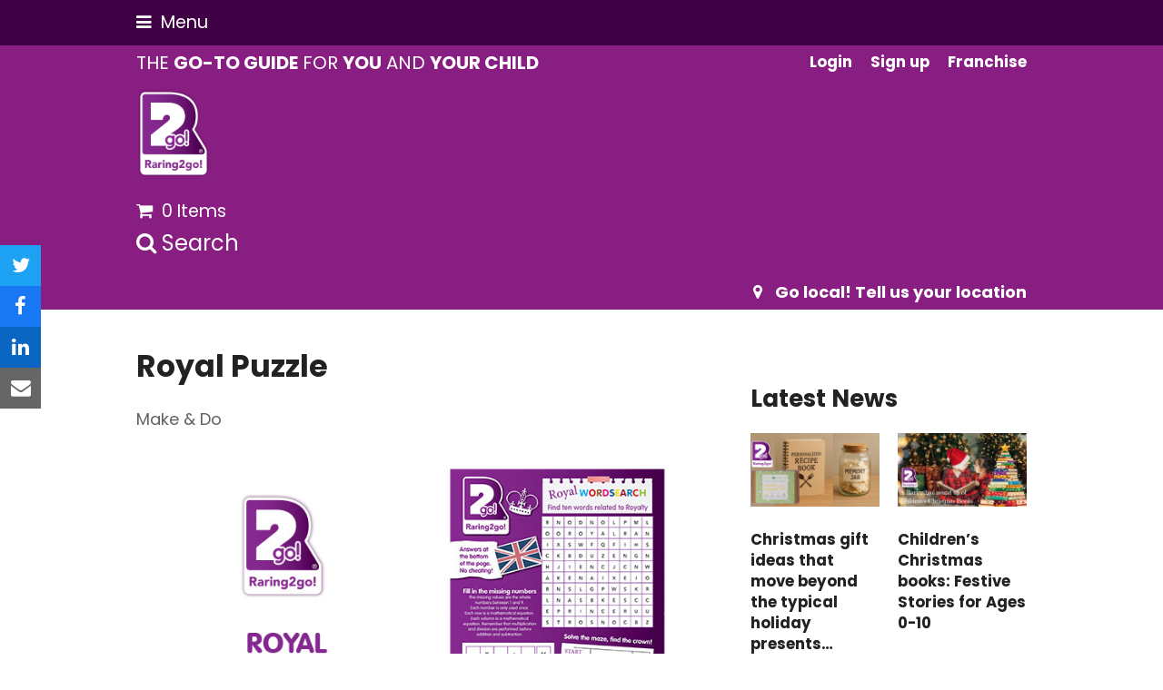

--- FILE ---
content_type: text/html; charset=UTF-8
request_url: https://raring2go.co.uk/activities/royal-puzzle/
body_size: 31016
content:
<!doctype html>
<html lang="en-GB" itemscope itemtype="https://schema.org/WebPage">
<head>
<meta charset="UTF-8">
<link rel="profile" href="http://gmpg.org/xfn/11">
<meta name='robots' content='index, follow, max-image-preview:large, max-snippet:-1, max-video-preview:-1' />
<script id="cookie-law-info-gcm-var-js">
var _ckyGcm = {"status":true,"default_settings":[{"analytics":"denied","advertisement":"denied","functional":"denied","necessary":"granted","ad_user_data":"denied","ad_personalization":"denied","regions":"All"}],"wait_for_update":2000,"url_passthrough":true,"ads_data_redaction":false}</script>
<script id="cookie-law-info-gcm-js" type="text/javascript" src="https://raring2go.co.uk/wp-content/plugins/cookie-law-info/lite/frontend/js/gcm.min.js"></script> <script id="cookieyes" type="text/javascript" src="https://cdn-cookieyes.com/client_data/71c036ec332d8583483ea7fc/script.js"></script><meta name="viewport" content="width=device-width, initial-scale=1">

	<!-- This site is optimized with the Yoast SEO Premium plugin v26.4 (Yoast SEO v26.5) - https://yoast.com/wordpress/plugins/seo/ -->
	<title>Royal Puzzle | Raring2go!</title>
	<meta name="description" content="Try our Royal Puzzle page..." />
	<link rel="canonical" href="https://raring2go.co.uk/activities/royal-puzzle/" />
	<meta property="og:locale" content="en_GB" />
	<meta property="og:type" content="article" />
	<meta property="og:title" content="Royal Puzzle" />
	<meta property="og:description" content="Try our Royal Puzzle page..." />
	<meta property="og:url" content="https://raring2go.co.uk/activities/royal-puzzle/" />
	<meta property="og:site_name" content="Raring2go!" />
	<meta property="article:publisher" content="https://www.facebook.com/Raring2goUK/" />
	<meta property="article:modified_time" content="2023-04-21T11:23:43+00:00" />
	<meta property="og:image" content="https://cdn.raring2go.co.uk/wp-content/uploads/2023/04/21121803/ROYAL-PUZZLE-1.jpg" />
	<meta property="og:image:width" content="730" />
	<meta property="og:image:height" content="417" />
	<meta property="og:image:type" content="image/jpeg" />
	<meta name="twitter:card" content="summary_large_image" />
	<meta name="twitter:site" content="@Raring2goHQ" />
	<script type="application/ld+json" class="yoast-schema-graph">{"@context":"https://schema.org","@graph":[{"@type":"WebPage","@id":"https://raring2go.co.uk/activities/royal-puzzle/","url":"https://raring2go.co.uk/activities/royal-puzzle/","name":"Royal Puzzle | Raring2go!","isPartOf":{"@id":"https://raring2go.co.uk/#website"},"primaryImageOfPage":{"@id":"https://raring2go.co.uk/activities/royal-puzzle/#primaryimage"},"image":{"@id":"https://raring2go.co.uk/activities/royal-puzzle/#primaryimage"},"thumbnailUrl":"https://cdn.raring2go.co.uk/wp-content/uploads/2023/04/21121803/ROYAL-PUZZLE-1.jpg","datePublished":"2023-04-21T11:12:08+00:00","dateModified":"2023-04-21T11:23:43+00:00","description":"Try our Royal Puzzle page...","breadcrumb":{"@id":"https://raring2go.co.uk/activities/royal-puzzle/#breadcrumb"},"inLanguage":"en-GB","potentialAction":[{"@type":"ReadAction","target":["https://raring2go.co.uk/activities/royal-puzzle/"]}]},{"@type":"ImageObject","inLanguage":"en-GB","@id":"https://raring2go.co.uk/activities/royal-puzzle/#primaryimage","url":"https://cdn.raring2go.co.uk/wp-content/uploads/2023/04/21121803/ROYAL-PUZZLE-1.jpg","contentUrl":"https://cdn.raring2go.co.uk/wp-content/uploads/2023/04/21121803/ROYAL-PUZZLE-1.jpg","width":730,"height":417},{"@type":"BreadcrumbList","@id":"https://raring2go.co.uk/activities/royal-puzzle/#breadcrumb","itemListElement":[{"@type":"ListItem","position":1,"name":"Home","item":"https://raring2go.co.uk/"},{"@type":"ListItem","position":2,"name":"Royal Puzzle"}]},{"@type":"WebSite","@id":"https://raring2go.co.uk/#website","url":"https://raring2go.co.uk/","name":"Raring2go!","description":"","publisher":{"@id":"https://raring2go.co.uk/#organization"},"potentialAction":[{"@type":"SearchAction","target":{"@type":"EntryPoint","urlTemplate":"https://raring2go.co.uk/?s={search_term_string}"},"query-input":{"@type":"PropertyValueSpecification","valueRequired":true,"valueName":"search_term_string"}}],"inLanguage":"en-GB"},{"@type":"Organization","@id":"https://raring2go.co.uk/#organization","name":"Raring2go!","url":"https://raring2go.co.uk/","logo":{"@type":"ImageObject","inLanguage":"en-GB","@id":"https://raring2go.co.uk/#/schema/logo/image/","url":"https://cdn.raring2go.co.uk/wp-content/uploads/2022/05/03122723/r2g-logo-1200x630-1.png","contentUrl":"https://cdn.raring2go.co.uk/wp-content/uploads/2022/05/03122723/r2g-logo-1200x630-1.png","width":1200,"height":630,"caption":"Raring2go!"},"image":{"@id":"https://raring2go.co.uk/#/schema/logo/image/"},"sameAs":["https://www.facebook.com/Raring2goUK/","https://x.com/Raring2goHQ"]}]}</script>
	<!-- / Yoast SEO Premium plugin. -->


<link rel='dns-prefetch' href='//maps.googleapis.com' />
<link rel='dns-prefetch' href='//www.google.com' />
<link rel='dns-prefetch' href='//fonts.googleapis.com' />
<link rel="alternate" type="application/rss+xml" title="Raring2go! &raquo; Feed" href="https://raring2go.co.uk/feed/" />
<link rel="alternate" type="application/rss+xml" title="Raring2go! &raquo; Comments Feed" href="https://raring2go.co.uk/comments/feed/" />
<link rel="alternate" title="oEmbed (JSON)" type="application/json+oembed" href="https://raring2go.co.uk/wp-json/oembed/1.0/embed?url=https%3A%2F%2Fraring2go.co.uk%2Factivities%2Froyal-puzzle%2F" />
<link rel="alternate" title="oEmbed (XML)" type="text/xml+oembed" href="https://raring2go.co.uk/wp-json/oembed/1.0/embed?url=https%3A%2F%2Fraring2go.co.uk%2Factivities%2Froyal-puzzle%2F&#038;format=xml" />
		<!-- This site uses the Google Analytics by MonsterInsights plugin v9.10.0 - Using Analytics tracking - https://www.monsterinsights.com/ -->
							<script src="//www.googletagmanager.com/gtag/js?id=G-SF2GMMR1DQ"  data-cfasync="false" data-wpfc-render="false" async></script>
			<script data-cfasync="false" data-wpfc-render="false">
				var mi_version = '9.10.0';
				var mi_track_user = true;
				var mi_no_track_reason = '';
								var MonsterInsightsDefaultLocations = {"page_location":"https:\/\/raring2go.co.uk\/activities\/royal-puzzle\/"};
								if ( typeof MonsterInsightsPrivacyGuardFilter === 'function' ) {
					var MonsterInsightsLocations = (typeof MonsterInsightsExcludeQuery === 'object') ? MonsterInsightsPrivacyGuardFilter( MonsterInsightsExcludeQuery ) : MonsterInsightsPrivacyGuardFilter( MonsterInsightsDefaultLocations );
				} else {
					var MonsterInsightsLocations = (typeof MonsterInsightsExcludeQuery === 'object') ? MonsterInsightsExcludeQuery : MonsterInsightsDefaultLocations;
				}

								var disableStrs = [
										'ga-disable-G-SF2GMMR1DQ',
									];

				/* Function to detect opted out users */
				function __gtagTrackerIsOptedOut() {
					for (var index = 0; index < disableStrs.length; index++) {
						if (document.cookie.indexOf(disableStrs[index] + '=true') > -1) {
							return true;
						}
					}

					return false;
				}

				/* Disable tracking if the opt-out cookie exists. */
				if (__gtagTrackerIsOptedOut()) {
					for (var index = 0; index < disableStrs.length; index++) {
						window[disableStrs[index]] = true;
					}
				}

				/* Opt-out function */
				function __gtagTrackerOptout() {
					for (var index = 0; index < disableStrs.length; index++) {
						document.cookie = disableStrs[index] + '=true; expires=Thu, 31 Dec 2099 23:59:59 UTC; path=/';
						window[disableStrs[index]] = true;
					}
				}

				if ('undefined' === typeof gaOptout) {
					function gaOptout() {
						__gtagTrackerOptout();
					}
				}
								window.dataLayer = window.dataLayer || [];

				window.MonsterInsightsDualTracker = {
					helpers: {},
					trackers: {},
				};
				if (mi_track_user) {
					function __gtagDataLayer() {
						dataLayer.push(arguments);
					}

					function __gtagTracker(type, name, parameters) {
						if (!parameters) {
							parameters = {};
						}

						if (parameters.send_to) {
							__gtagDataLayer.apply(null, arguments);
							return;
						}

						if (type === 'event') {
														parameters.send_to = monsterinsights_frontend.v4_id;
							var hookName = name;
							if (typeof parameters['event_category'] !== 'undefined') {
								hookName = parameters['event_category'] + ':' + name;
							}

							if (typeof MonsterInsightsDualTracker.trackers[hookName] !== 'undefined') {
								MonsterInsightsDualTracker.trackers[hookName](parameters);
							} else {
								__gtagDataLayer('event', name, parameters);
							}
							
						} else {
							__gtagDataLayer.apply(null, arguments);
						}
					}

					__gtagTracker('js', new Date());
					__gtagTracker('set', {
						'developer_id.dZGIzZG': true,
											});
					if ( MonsterInsightsLocations.page_location ) {
						__gtagTracker('set', MonsterInsightsLocations);
					}
										__gtagTracker('config', 'G-SF2GMMR1DQ', {"forceSSL":"true","link_attribution":"true","dimension5":"national","post_type":"activities","author":"Trish Holder","logged_in":"false"} );
										window.gtag = __gtagTracker;										(function () {
						/* https://developers.google.com/analytics/devguides/collection/analyticsjs/ */
						/* ga and __gaTracker compatibility shim. */
						var noopfn = function () {
							return null;
						};
						var newtracker = function () {
							return new Tracker();
						};
						var Tracker = function () {
							return null;
						};
						var p = Tracker.prototype;
						p.get = noopfn;
						p.set = noopfn;
						p.send = function () {
							var args = Array.prototype.slice.call(arguments);
							args.unshift('send');
							__gaTracker.apply(null, args);
						};
						var __gaTracker = function () {
							var len = arguments.length;
							if (len === 0) {
								return;
							}
							var f = arguments[len - 1];
							if (typeof f !== 'object' || f === null || typeof f.hitCallback !== 'function') {
								if ('send' === arguments[0]) {
									var hitConverted, hitObject = false, action;
									if ('event' === arguments[1]) {
										if ('undefined' !== typeof arguments[3]) {
											hitObject = {
												'eventAction': arguments[3],
												'eventCategory': arguments[2],
												'eventLabel': arguments[4],
												'value': arguments[5] ? arguments[5] : 1,
											}
										}
									}
									if ('pageview' === arguments[1]) {
										if ('undefined' !== typeof arguments[2]) {
											hitObject = {
												'eventAction': 'page_view',
												'page_path': arguments[2],
											}
										}
									}
									if (typeof arguments[2] === 'object') {
										hitObject = arguments[2];
									}
									if (typeof arguments[5] === 'object') {
										Object.assign(hitObject, arguments[5]);
									}
									if ('undefined' !== typeof arguments[1].hitType) {
										hitObject = arguments[1];
										if ('pageview' === hitObject.hitType) {
											hitObject.eventAction = 'page_view';
										}
									}
									if (hitObject) {
										action = 'timing' === arguments[1].hitType ? 'timing_complete' : hitObject.eventAction;
										hitConverted = mapArgs(hitObject);
										__gtagTracker('event', action, hitConverted);
									}
								}
								return;
							}

							function mapArgs(args) {
								var arg, hit = {};
								var gaMap = {
									'eventCategory': 'event_category',
									'eventAction': 'event_action',
									'eventLabel': 'event_label',
									'eventValue': 'event_value',
									'nonInteraction': 'non_interaction',
									'timingCategory': 'event_category',
									'timingVar': 'name',
									'timingValue': 'value',
									'timingLabel': 'event_label',
									'page': 'page_path',
									'location': 'page_location',
									'title': 'page_title',
									'referrer' : 'page_referrer',
								};
								for (arg in args) {
																		if (!(!args.hasOwnProperty(arg) || !gaMap.hasOwnProperty(arg))) {
										hit[gaMap[arg]] = args[arg];
									} else {
										hit[arg] = args[arg];
									}
								}
								return hit;
							}

							try {
								f.hitCallback();
							} catch (ex) {
							}
						};
						__gaTracker.create = newtracker;
						__gaTracker.getByName = newtracker;
						__gaTracker.getAll = function () {
							return [];
						};
						__gaTracker.remove = noopfn;
						__gaTracker.loaded = true;
						window['__gaTracker'] = __gaTracker;
					})();
									} else {
										console.log("");
					(function () {
						function __gtagTracker() {
							return null;
						}

						window['__gtagTracker'] = __gtagTracker;
						window['gtag'] = __gtagTracker;
					})();
									}
			</script>
							<!-- / Google Analytics by MonsterInsights -->
				<script data-cfasync="false" data-wpfc-render="false">
			window.MonsterInsightsDualTracker.helpers.mapProductItem = function (uaItem) {
				var prefixIndex, prefixKey, mapIndex;
				
				var toBePrefixed = ['id', 'name', 'list_name', 'brand', 'category', 'variant'];

				var item = {};

				var fieldMap = {
					'price': 'price',
					'list_position': 'index',
					'quantity': 'quantity',
					'position': 'index',
				};

				for (mapIndex in fieldMap) {
					if (uaItem.hasOwnProperty(mapIndex)) {
						item[fieldMap[mapIndex]] = uaItem[mapIndex];
					}
				}

				for (prefixIndex = 0; prefixIndex < toBePrefixed.length; prefixIndex++) {
					prefixKey = toBePrefixed[prefixIndex];
					if (typeof uaItem[prefixKey] !== 'undefined') {
						item['item_' + prefixKey] = uaItem[prefixKey];
					}
				}

				return item;
			};

			MonsterInsightsDualTracker.trackers['view_item_list'] = function (parameters) {
				var items = parameters.items;
				var listName, itemIndex, item, itemListName;
				var lists = {
					'_': {items: [], 'send_to': monsterinsights_frontend.v4_id},
				};

				for (itemIndex = 0; itemIndex < items.length; itemIndex++) {
					item = MonsterInsightsDualTracker.helpers.mapProductItem(items[itemIndex]);

					if (typeof item['item_list_name'] === 'undefined') {
						lists['_'].items.push(item);
					} else {
						itemListName = item['item_list_name'];
						if (typeof lists[itemListName] === 'undefined') {
							lists[itemListName] = {
								'items': [],
								'item_list_name': itemListName,
								'send_to': monsterinsights_frontend.v4_id,
							};
						}

						lists[itemListName].items.push(item);
					}
				}

				for (listName in lists) {
					__gtagDataLayer('event', 'view_item_list', lists[listName]);
				}
			};

			MonsterInsightsDualTracker.trackers['select_content'] = function (parameters) {
				const items = parameters.items.map(MonsterInsightsDualTracker.helpers.mapProductItem);
				__gtagDataLayer('event', 'select_item', {items: items, send_to: parameters.send_to});
			};

			MonsterInsightsDualTracker.trackers['view_item'] = function (parameters) {
				const items = parameters.items.map(MonsterInsightsDualTracker.helpers.mapProductItem);
				__gtagDataLayer('event', 'view_item', {items: items, send_to: parameters.send_to});
			};
		</script>
			<script data-cfasync="false" data-wpfc-render="false">
		if (window.hasOwnProperty('MonsterInsightsDualTracker')){
			window.MonsterInsightsDualTracker.trackers['form:impression'] = function (parameters) {
				__gtagDataLayer('event', 'form_impression', {
					form_id: parameters.event_label,
					content_type: 'form',
					non_interaction: true,
					send_to: parameters.send_to,
				});
			};

			window.MonsterInsightsDualTracker.trackers['form:conversion'] = function (parameters) {
				__gtagDataLayer('event', 'generate_lead', {
					form_id: parameters.event_label,
					send_to: parameters.send_to,
				});
			};
		}
	</script>
	<style id='wp-img-auto-sizes-contain-inline-css'>
img:is([sizes=auto i],[sizes^="auto," i]){contain-intrinsic-size:3000px 1500px}
/*# sourceURL=wp-img-auto-sizes-contain-inline-css */
</style>
<link rel='stylesheet' id='js_composer_front-css' href='https://raring2go.co.uk/wp-content/plugins/js_composer/assets/css/js_composer.min.css?ver=6.8.0' media='all' />
<style id='classic-theme-styles-inline-css'>
/*! This file is auto-generated */
.wp-block-button__link{color:#fff;background-color:#32373c;border-radius:9999px;box-shadow:none;text-decoration:none;padding:calc(.667em + 2px) calc(1.333em + 2px);font-size:1.125em}.wp-block-file__button{background:#32373c;color:#fff;text-decoration:none}
/*# sourceURL=/wp-includes/css/classic-themes.min.css */
</style>
<style id='woocommerce-inline-inline-css'>
.woocommerce form .form-row .required { visibility: visible; }
/*# sourceURL=woocommerce-inline-inline-css */
</style>
<link rel='stylesheet' id='wp-event-manager-google-maps-style-css' href='https://raring2go.co.uk/wp-content/plugins/wp-event-manager-google-maps/assets/css/frontend.min.css?ver=06689c2d3ece91e4b3cc7b6cd3b6430b' media='all' />
<link rel='stylesheet' id='wp-event-manager-frontend-css' href='https://raring2go.co.uk/wp-content/plugins/wp-event-manager/assets/css/frontend.min.css?ver=06689c2d3ece91e4b3cc7b6cd3b6430b' media='all' />
<link rel='stylesheet' id='wp-event-manager-jquery-ui-css-css' href='https://raring2go.co.uk/wp-content/plugins/wp-event-manager/assets/js/jquery-ui/jquery-ui.css?ver=06689c2d3ece91e4b3cc7b6cd3b6430b' media='all' />
<link rel='stylesheet' id='wp-event-manager-jquery-timepicker-css-css' href='https://raring2go.co.uk/wp-content/plugins/wp-event-manager/assets/js/jquery-timepicker/jquery.timepicker.min.css?ver=06689c2d3ece91e4b3cc7b6cd3b6430b' media='all' />
<link rel='stylesheet' id='wp-event-manager-grid-style-css' href='https://raring2go.co.uk/wp-content/plugins/wp-event-manager/assets/css/wpem-grid.min.css?ver=06689c2d3ece91e4b3cc7b6cd3b6430b' media='all' />
<link rel='stylesheet' id='wp-event-manager-font-style-css' href='https://raring2go.co.uk/wp-content/plugins/wp-event-manager/assets/fonts/style.css?ver=06689c2d3ece91e4b3cc7b6cd3b6430b' media='all' />
<link rel='stylesheet' id='brands-styles-css' href='https://raring2go.co.uk/wp-content/plugins/woocommerce/assets/css/brands.css?ver=10.3.5' media='all' />
<link rel='stylesheet' id='parent-style-css' href='https://raring2go.co.uk/wp-content/themes/Total/style.css?ver=5.3.1' media='all' />
<link rel='stylesheet' id='wpex-woocommerce-css' href='https://raring2go.co.uk/wp-content/themes/Total/assets/css/wpex-woocommerce.css?ver=5.3.1' media='all' />
<link rel='stylesheet' id='wpex-google-font-poppins-css' href='//fonts.googleapis.com/css2?family=Poppins:ital,wght@0,100;0,200;0,300;0,400;0,500;0,600;0,700;0,800;0,900;1,100;1,200;1,300;1,400;1,500;1,600;1,700;1,800;1,900&#038;display=swap&#038;subset=latin' media='all' />
<link rel='stylesheet' id='wpex-style-css' href='https://raring2go.co.uk/wp-content/themes/r2g-child-theme/style.css?ver=5.3.1' media='all' />
<link rel='stylesheet' id='wpex-mobile-menu-breakpoint-max-css' href='https://raring2go.co.uk/wp-content/themes/Total/assets/css/wpex-mobile-menu-breakpoint-max.css?ver=5.3.1' media='only screen and (max-width:1300px)' />
<link rel='stylesheet' id='wpex-mobile-menu-breakpoint-min-css' href='https://raring2go.co.uk/wp-content/themes/Total/assets/css/wpex-mobile-menu-breakpoint-min.css?ver=5.3.1' media='only screen and (min-width:1301px)' />
<link rel='stylesheet' id='wpex-wpbakery-css' href='https://raring2go.co.uk/wp-content/themes/Total/assets/css/wpex-wpbakery.css?ver=5.3.1' media='all' />
<link rel='stylesheet' id='ticons-css' href='https://raring2go.co.uk/wp-content/themes/Total/assets/lib/ticons/css/ticons.min.css?ver=5.3.1' media='all' />
<link rel='stylesheet' id='vcex-shortcodes-css' href='https://raring2go.co.uk/wp-content/themes/Total/assets/css/vcex-shortcodes.css?ver=5.3.1' media='all' />
<script src="https://raring2go.co.uk/wp-includes/js/jquery/jquery.min.js?ver=3.7.1" id="jquery-core-js"></script>
<script src="https://raring2go.co.uk/wp-includes/js/jquery/jquery-migrate.min.js?ver=3.4.1" id="jquery-migrate-js"></script>
<script src="https://raring2go.co.uk/wp-content/plugins/google-analytics-premium/assets/js/frontend-gtag.min.js?ver=9.10.0" id="monsterinsights-frontend-script-js" async data-wp-strategy="async"></script>
<script data-cfasync="false" data-wpfc-render="false" id='monsterinsights-frontend-script-js-extra'>var monsterinsights_frontend = {"js_events_tracking":"true","download_extensions":"doc,pdf,ppt,zip,xls,docx,pptx,xlsx","inbound_paths":"[{\"path\":\"\\\/go\\\/\",\"label\":\"affiliate\"},{\"path\":\"\\\/recommend\\\/\",\"label\":\"affiliate\"}]","home_url":"https:\/\/raring2go.co.uk","hash_tracking":"false","v4_id":"G-SF2GMMR1DQ"};</script>
<script src="https://raring2go.co.uk/wp-content/plugins/woocommerce/assets/js/jquery-blockui/jquery.blockUI.min.js?ver=2.7.0-wc.10.3.5" id="wc-jquery-blockui-js" data-wp-strategy="defer"></script>
<script id="wc-add-to-cart-js-extra">
var wc_add_to_cart_params = {"ajax_url":"/wp-admin/admin-ajax.php","wc_ajax_url":"/?wc-ajax=%%endpoint%%","i18n_view_cart":"View basket","cart_url":"https://raring2go.co.uk/basket/","is_cart":"","cart_redirect_after_add":"yes"};
//# sourceURL=wc-add-to-cart-js-extra
</script>
<script src="https://raring2go.co.uk/wp-content/plugins/woocommerce/assets/js/frontend/add-to-cart.min.js?ver=10.3.5" id="wc-add-to-cart-js" data-wp-strategy="defer"></script>
<script src="https://raring2go.co.uk/wp-content/plugins/woocommerce/assets/js/js-cookie/js.cookie.min.js?ver=2.1.4-wc.10.3.5" id="wc-js-cookie-js" defer data-wp-strategy="defer"></script>
<script id="woocommerce-js-extra">
var woocommerce_params = {"ajax_url":"/wp-admin/admin-ajax.php","wc_ajax_url":"/?wc-ajax=%%endpoint%%","i18n_password_show":"Show password","i18n_password_hide":"Hide password"};
//# sourceURL=woocommerce-js-extra
</script>
<script src="https://raring2go.co.uk/wp-content/plugins/woocommerce/assets/js/frontend/woocommerce.min.js?ver=10.3.5" id="woocommerce-js" defer data-wp-strategy="defer"></script>
<script src="https://maps.googleapis.com/maps/api/js?v=3.exp&amp;libraries=places&amp;language=en&amp;region=GB&amp;key=AIzaSyBLlDoIYyDYLOz8Srv0x1cSxIRDlktTqlY&amp;ver=06689c2d3ece91e4b3cc7b6cd3b6430b" id="google-maps-js"></script>
<script src="https://www.google.com/recaptcha/api.js?ver=06689c2d3ece91e4b3cc7b6cd3b6430b" id="recaptcha-js"></script>
<script src="https://raring2go.co.uk/wp-content/plugins/js_composer/assets/js/vendors/woocommerce-add-to-cart.js?ver=6.8.0" id="vc_woocommerce-add-to-cart-js-js"></script>
<link rel="https://api.w.org/" href="https://raring2go.co.uk/wp-json/" /><link rel="EditURI" type="application/rsd+xml" title="RSD" href="https://raring2go.co.uk/xmlrpc.php?rsd" />

<link rel='shortlink' href='https://raring2go.co.uk/?p=32012' />
<link rel="canonical" href="https://raring2go.co.uk/activities/royal-puzzle/" />	<!-- Facebook Pixel Code -->
	<script>
        !function(f,b,e,v,n,t,s)
        {if(f.fbq)return;n=f.fbq=function(){n.callMethod?
            n.callMethod.apply(n,arguments):n.queue.push(arguments)};
            if(!f._fbq)f._fbq=n;n.push=n;n.loaded=!0;n.version='2.0';
            n.queue=[];t=b.createElement(e);t.async=!0;
            t.src=v;s=b.getElementsByTagName(e)[0];
            s.parentNode.insertBefore(t,s)}(window,document,'script',
            'https://connect.facebook.net/en_US/fbevents.js');
        fbq('init', '871638204346118');
        fbq('track', 'PageView');
	</script>
	<noscript>
		<img height="1" width="1"
		     src="https://www.facebook.com/tr?id=871638204346118&ev=PageView&noscript=1"/>
	</noscript>
	<!-- End Facebook Pixel Code -->


    <script src="https://securepubads.g.doubleclick.net/tag/js/gpt.js"></script>
    <script>
        window.googletag = window.googletag || {cmd: []};
        googletag.cmd.push(function () {
            var a = googletag.defineSlot('/22779556145/r2g-national-300x250', [300, 250], 'div-gpt-ad-1665142561167-0').addService(googletag.pubads());
            var b = googletag.defineSlot('/22779556145/r2g-national-300x250', [300, 250], 'div-gpt-ad-1665156425265-0').addService(googletag.pubads());
            var c = googletag.defineSlot('/22779556145/r2g-national-300x250', [300, 250], 'div-gpt-ad-1665156584165-0').addService(googletag.pubads());
            var d = googletag.defineSlot('/22779556145/r2g-national-300x250', [300, 250], 'div-gpt-ad-1665915149900-0').addService(googletag.pubads());
            var mb = googletag.defineSlot('/22779556145/r2g-national-300x50-mobile', [300, 50], 'div-gpt-ad-1665584486906-0').addService(googletag.pubads());
            var lb = googletag.defineSlot('/22779556145/r2g-national-728x90', [728, 90], 'div-gpt-ad-1665585402211-0').addService(googletag.pubads());

			
            googletag.pubads().enableSingleRequest();
            googletag.pubads().collapseEmptyDivs();
            googletag.enableServices();
            setInterval(function () {
                googletag.pubads().refresh([a, b, c, d, mb, lb ])
            }, 30000)
        });
    </script>

	<link rel="icon" href="https://cdn.raring2go.co.uk/wp-content/uploads/2021/05/09123529/raring2go-fav-logo-32.png" sizes="32x32"><link rel="shortcut icon" href="https://cdn.raring2go.co.uk/wp-content/uploads/2021/05/09123529/raring2go-fav-logo-32.png"><link rel="apple-touch-icon" href="https://cdn.raring2go.co.uk/wp-content/uploads/2021/05/09123530/raring2go-fav-logo-57.png" sizes="57x57" ><link rel="apple-touch-icon" href="https://cdn.raring2go.co.uk/wp-content/uploads/2021/05/09123531/raring2go-fav-logo-76.png" sizes="76x76" ><link rel="apple-touch-icon" href="https://cdn.raring2go.co.uk/wp-content/uploads/2021/05/09123532/raring2go-fav-logo-120.png" sizes="120x120"><link rel="apple-touch-icon" href="https://cdn.raring2go.co.uk/wp-content/uploads/2021/05/09123527/raring2go-fav-logo-152.png" sizes="114x114"><link rel="preload" href="https://raring2go.co.uk/wp-content/themes/Total/assets/lib/ticons/fonts/ticons.woff2" type="font/woff2" as="font" crossorigin>	<noscript><style>.woocommerce-product-gallery{ opacity: 1 !important; }</style></noscript>
	<noscript><style>.lazyload[data-src]{display:none !important;}</style></noscript><style>.lazyload{background-image:none !important;}.lazyload:before{background-image:none !important;}</style>
		<!-- MonsterInsights Form Tracking -->
		<script data-cfasync="false" data-wpfc-render="false">
			function monsterinsights_forms_record_impression(event) {
				monsterinsights_add_bloom_forms_ids();
				var monsterinsights_forms = document.getElementsByTagName("form");
				var monsterinsights_forms_i;
				for (monsterinsights_forms_i = 0; monsterinsights_forms_i < monsterinsights_forms.length; monsterinsights_forms_i++) {
					var monsterinsights_form_id = monsterinsights_forms[monsterinsights_forms_i].getAttribute("id");
					var skip_conversion = false;
					/* Check to see if it's contact form 7 if the id isn't set */
					if (!monsterinsights_form_id) {
						monsterinsights_form_id = monsterinsights_forms[monsterinsights_forms_i].parentElement.getAttribute("id");
						if (monsterinsights_form_id && monsterinsights_form_id.lastIndexOf('wpcf7-f', 0) === 0) {
							/* If so, let's grab that and set it to be the form's ID*/
							var tokens = monsterinsights_form_id.split('-').slice(0, 2);
							var result = tokens.join('-');
							monsterinsights_forms[monsterinsights_forms_i].setAttribute("id", result);/* Now we can do just what we did above */
							monsterinsights_form_id = monsterinsights_forms[monsterinsights_forms_i].getAttribute("id");
						} else {
							monsterinsights_form_id = false;
						}
					}

					/* Check if it's Ninja Forms & id isn't set. */
					if (!monsterinsights_form_id && monsterinsights_forms[monsterinsights_forms_i].parentElement.className.indexOf('nf-form-layout') >= 0) {
						monsterinsights_form_id = monsterinsights_forms[monsterinsights_forms_i].parentElement.parentElement.parentElement.getAttribute('id');
						if (monsterinsights_form_id && 0 === monsterinsights_form_id.lastIndexOf('nf-form-', 0)) {
							/* If so, let's grab that and set it to be the form's ID*/
							tokens = monsterinsights_form_id.split('-').slice(0, 3);
							result = tokens.join('-');
							monsterinsights_forms[monsterinsights_forms_i].setAttribute('id', result);
							/* Now we can do just what we did above */
							monsterinsights_form_id = monsterinsights_forms[monsterinsights_forms_i].getAttribute('id');
							skip_conversion = true;
						}
					}

					if (monsterinsights_form_id && monsterinsights_form_id !== 'commentform' && monsterinsights_form_id !== 'adminbar-search') {
						__gtagTracker('event', 'impression', {
							event_category: 'form',
							event_label: monsterinsights_form_id,
							value: 1,
							non_interaction: true
						});

						/* If a WPForms Form, we can use custom tracking */
						if (monsterinsights_form_id && 0 === monsterinsights_form_id.lastIndexOf('wpforms-form-', 0)) {
							continue;
						}

						/* Formiddable Forms, use custom tracking */
						if (monsterinsights_forms_has_class(monsterinsights_forms[monsterinsights_forms_i], 'frm-show-form')) {
							continue;
						}

						/* If a Gravity Form, we can use custom tracking */
						if (monsterinsights_form_id && 0 === monsterinsights_form_id.lastIndexOf('gform_', 0)) {
							continue;
						}

						/* If Ninja forms, we use custom conversion tracking */
						if (skip_conversion) {
							continue;
						}

						var custom_conversion_mi_forms = false;
						if (custom_conversion_mi_forms) {
							continue;
						}

						if (window.jQuery) {
							(function (form_id) {
								jQuery(document).ready(function () {
									jQuery('#' + form_id).on('submit', monsterinsights_forms_record_conversion);
								});
							})(monsterinsights_form_id);
						} else {
							var __gaFormsTrackerWindow = window;
							if (__gaFormsTrackerWindow.addEventListener) {
								document.getElementById(monsterinsights_form_id).addEventListener("submit", monsterinsights_forms_record_conversion, false);
							} else {
								if (__gaFormsTrackerWindow.attachEvent) {
									document.getElementById(monsterinsights_form_id).attachEvent("onsubmit", monsterinsights_forms_record_conversion);
								}
							}
						}

					} else {
						continue;
					}
				}
			}

			function monsterinsights_forms_has_class(element, className) {
				return (' ' + element.className + ' ').indexOf(' ' + className + ' ') > -1;
			}

			function monsterinsights_forms_record_conversion(event) {
				var monsterinsights_form_conversion_id = event.target.id;
				var monsterinsights_form_action = event.target.getAttribute("miforms-action");
				if (monsterinsights_form_conversion_id && !monsterinsights_form_action) {
					document.getElementById(monsterinsights_form_conversion_id).setAttribute("miforms-action", "submitted");
					__gtagTracker('event', 'conversion', {
						event_category: 'form',
						event_label: monsterinsights_form_conversion_id,
						value: 1,
					});
				}
			}

			/* Attach the events to all clicks in the document after page and GA has loaded */
			function monsterinsights_forms_load() {
				if (typeof (__gtagTracker) !== 'undefined' && __gtagTracker) {
					var __gtagFormsTrackerWindow = window;
					if (__gtagFormsTrackerWindow.addEventListener) {
						__gtagFormsTrackerWindow.addEventListener("load", monsterinsights_forms_record_impression, false);
					} else {
						if (__gtagFormsTrackerWindow.attachEvent) {
							__gtagFormsTrackerWindow.attachEvent("onload", monsterinsights_forms_record_impression);
						}
					}
				} else {
					setTimeout(monsterinsights_forms_load, 200);
				}
			}

			/* Custom Ninja Forms impression tracking */
			if (window.jQuery) {
				jQuery(document).on('nfFormReady', function (e, layoutView) {
					var label = layoutView.el;
					label = label.substring(1, label.length);
					label = label.split('-').slice(0, 3).join('-');
					__gtagTracker('event', 'impression', {
						event_category: 'form',
						event_label: label,
						value: 1,
						non_interaction: true
					});
				});
			}

			/* Custom Bloom Form tracker */
			function monsterinsights_add_bloom_forms_ids() {
				var bloom_forms = document.querySelectorAll('.et_bloom_form_content form');
				if (bloom_forms.length > 0) {
					for (var i = 0; i < bloom_forms.length; i++) {
						if ('' === bloom_forms[i].id) {
							var form_parent_root = monsterinsights_find_parent_with_class(bloom_forms[i], 'et_bloom_optin');
							if (form_parent_root) {
								var classes = form_parent_root.className.split(' ');
								for (var j = 0; j < classes.length; ++j) {
									if (0 === classes[j].indexOf('et_bloom_optin')) {
										bloom_forms[i].id = classes[j];
									}
								}
							}
						}
					}
				}
			}

			function monsterinsights_find_parent_with_class(element, className) {
				if (element.parentNode && '' !== className) {
					if (element.parentNode.className.indexOf(className) >= 0) {
						return element.parentNode;
					} else {
						return monsterinsights_find_parent_with_class(element.parentNode, className);
					}
				}
				return false;
			}

			monsterinsights_forms_load();
		</script>
		<!-- End MonsterInsights Form Tracking -->
		
<noscript><style>body:not(.content-full-screen) .wpex-vc-row-stretched[data-vc-full-width-init="false"]{visibility:visible;}</style></noscript>		<style id="wp-custom-css">
			/* General Styles */p a,.entry ul a{text-decoration:underline;font-weight:bold}table td{background:#FFF}.vcex-no-posts-found,.no_event_listings_found{margin-bottom:20px !important}.tc-text-shadow{text-shadow:0 0 7px #3d3d3d}#searchform-header-replace input[type="search"]{color:#FFF;text-transform:inherit}.table-overflow{overflow-x:auto}.r2g-gradient-overlay .wpex-bg-overlay{background:linear-gradient(90deg,rgba(136,30,129,1) 0,rgba(136,30,129,1) 25%,rgba(136,30,129,0.2) 100%) !important;opacity:1}/* Popup & Need to localise Search Bar localisation */#localise-popup .animate-spin,#need-to-localise .animate-spin{color:#881e81 !important}#localise-popup .gmw-submit-button,#need-to-localise .gmw-submit-button{display:block !important;width:100%}#localise-popup .gmw-locator-button-wrapper,#need-to-localise .gmw-locator-button-wrapper{margin-bottom:25px}/* Home search bar localisation */.home-search .gmw-form-wrapper.horizontal-gray{background:none !important;border:none !important;padding:0 !important}.home-search .gmw-form-wrapper.horizontal-gray input[type="text"]{width:100% !important;height:50px}.home-search .gmw-submit-field-wrapper .gmw-submit-button{background:#881e81;font-weight:700;font-size:.923em !important;line-height:1.65;border-radius:3px;padding:.538em 1.077em}.home-search .gmw-submit-field-wrapper .gmw-submit-button:hover{background:#400044}.home-search .gmw-form-wrapper.horizontal-gray .gmw-form-field-wrapper{float:none}.home-search .gmw-form-wrapper.horizontal-gray .gmw-address-field-wrapper{display:block}.home-search .animate-spin{color:#fff}.home-search .gmw-locator-button{display:block}/* Toggle Bar */.toggle-bar-btn{border-width:30px}.toggle-bar-btn span.ticon{font-size:20px;top:-18px;left:8px}/* Mobile Menu Adjustments */.sidr-class-dropdown-menu ul a:before{content:none}.sidr-class-dropdown-menu ul a{color:#881E81;background:#FFF}/* Cookie Notice */[data-cky-tag^='revisit-consent'],[data-cky-tag^='detail-powered-by'],.cky-footer-shadow{display:none !important}.cky-banner-element{cursor:pointer}.cn-text-container,.cn-buttons-container{display:inline}#cookie-notice .cn-button{background:#ffc107;color:#FFF}#cn-notice-text a{color:#FFF;font-weight:bold}/* Form styles */.gform_wrapper select{border:1px solid #000;border-radius:3px;padding:7px 2px !important;background-color:#F7F7F7}.gform_wrapper label{color:#881E81}.gform_wrapper .top_label .gfield_label{color:#881E81;font-weight:bold !important}.gsection_title{color:#881E81}@media only screen and (max-width:712px){.gpnf-modal .tingle-modal-box{margin-top:80px !important}}.gravity-theme.ui-datepicker .ui-datepicker-header select{font-size:16px}.gravity-theme.ui-datepicker .ui-datepicker-calendar td{font-size:16px}/* Post content */@media only screen and (max-width:767px){img.alignright,img.alignleft{float:none;margin:0 0 20px;width:100%}}/* Event customisation */.event_featured{background:#e4d4e9 !important;border:5px solid #881e81}.wpem-single-event-sidebar-info .vcex-button{color:#fff !important}.wpem-event-banner-img{height:174px !important}@media only screen and (max-width:1024px){.wpem-event-banner-img{height:163px !important}}@media only screen and (max-width:768px){.wpem-event-banner-img{height:182px !important}}@media only screen and (max-width:425px){.wpem-event-banner-img{height:211px !important}}/* Woocommerce Styles */.page-id-384 #wc-stripe-express-checkout-element{justify-content:right;padding-top:20px}/* Business Search form */div.gmw-form-wrapper.rtg-business-form .gmw-locator-button-wrapper{margin-top:6px !important;line-height:20px !important}div.gmw-form-wrapper.rtg-business-form{background:#fafafa;padding:10px 10px 5px;border-top:1px solid #e9e9e9;border-bottom:1px solid #e9e9e9;display:inline-block;width:100%;box-sizing:border-box}div.gmw-form-wrapper.rtg-business-form label{text-transform:capitalize;color:#555;display:none}div.gmw-form-wrapper.rtg-business-form .gmw-radius-slider-label{display:block !important;margin:0 auto !important}div.gmw-form-wrapper.rtg-business-form .gmw-form-field-wrapper{margin:0 8px 5px 0}div.gmw-form-wrapper.rtg-business-form input[type="text"]{margin-top:6px;padding:8px 10px 7px}.widget_gmw_search_form_widget .gmw-address-field-wrapper{float:none}div.gmw-form-wrapper.rtg-business-form .gmw-single-address-field{float:left}div.gmw-form-wrapper.rtg-business-form .gmw-checkbox-taxonomy-wrapper label{display:block}div.gmw-form-wrapper.rtg-business-form .gmw-checkbox-category{margin-right:5px}div.gmw-form-wrapper.rtg-business-form .gmw-checkbox-taxonomy-wrapper label{text-transform:capitalize}div.gmw-form-wrapper.rtg-business-form .gmw-checkbox-taxonomy-wrapper span.label{font-weight:bold}div.gmw-form-wrapper.rtg-business-form .gmw-radius-dropdown-wrapper,div.gmw-form-wrapper.rtg-business-form .gmw-units-dropdown-wrapper{display:inline;margin-right:5px}div.gmw-form-wrapper.rtg-business-form .gmw-radius-slider-wrapper{margin-bottom:10px}div.gmw-form-wrapper.rtg-business-form .gmw-radius-slider-range-wrapper{margin:5px 0}div.gmw-form-wrapper.rtg-business-form .gmw-no-address-error{border:1px solid rgb(252,165,165) !important}div.gmw-form-wrapper.rtg-business-form .gmw-locate-btn{cursor:pointer}/* Business listing map location section */.gmw-single-location-wrapper{display:inherit !important}@media only screen and (max-width:767px){div.gmw-form-wrapper.rtg-business-form .gmw-form-field-wrapper,div.gmw-form-wrapper.rtg-business-form .gmw-submit-button{width:100% !important;-webkit-box-sizing:border-box;-moz-box-sizing:border-box;box-sizing:border-box;margin:0 0 10px 0 !important;display:block}div.gmw-form-wrapper.horizontal-gray input[type="text"]{width:100%}}#rafflepress-giveaway-login{font-weight:bold !important;color:#881e81 !important;font-size:18px !important}.currency-box .ginput_container input{border-width:0;padding:0 !important;font-size:15px;color:rgb(153,0,0)}.wpem-alert a{float:right;background-color:#881e81}.wpem-alert a:hover{color:white !important;background-color:#63185e}.your-phone-number >label{margin-bottom:41px !important}/* gmw fixes */li.gmw-sl-single-location-wrapper a.vcex-button span{color:white !important}.gmw-results-wrapper a:hover,.gmw-results-wrapper a{color:#881e81 !important}div.gmw-locator-inner{background-color:#e5e5e5 !important}div.gmw-locator-inner span{margin:0;padding:0;border:0;outline:0;font-size:100%;font:inherit;vertical-align:baseline;font-family:inherit;font-style:inherit;font-weight:inherit}div.gmw-locator-button-field-wrapper{padding:0 !important}div.gmw-locator-button-field-wrapper span.gmw-locator-button{color:#375348}.gmw-results-wrapper .gmw-pagination li>.current,.gmw-results-wrapper .gmw-pagination li:hover>*{background-color:rgb(136,30,129) !important;color:white !important}.gmw-results-wrapper .gmw-pagination li>*{color:rgb(136,30,129) !important}.gmw-results-wrapper a:hover,.gmw-results-wrapper a{/* ^ Fix colours being incorrect ^ */color:white !important}/* Search Icon Styling */.vcex-search-icon{cursor:pointer;font-size:24px;color:white;display:inline-block}/* Modal Styling */.vcex-modal{display:none;/* Hidden by default */align-content:center;position:fixed;z-index:1000;left:0;top:0;width:100%;height:100%;overflow:auto;background-color:rgba(0,0,0,0.5);/* Background overlay *//* Modal Content Styling */}.vcex-modal .vcex-modal-content{position:relative;margin:auto;margin-top:20px;padding:20px;width:80%;max-width:500px;background-color:#FFF;border-radius:8px;box-shadow:0 4px 8px rgba(0,0,0,0.2);/* Close Button */}.vcex-modal .vcex-modal-content .vcex-modal-close{position:absolute;top:10px;right:15px;font-size:28px;color:#333;cursor:pointer}.vcex-modal .vcex-modal-content .vcex-modal-close:hover{color:#000}.vcex-modal .vcex-modal-content .search-title{text-align:left;width:100%;font-size:24px;margin-bottom:20px}#search-modal div.search >div.search{overflow:auto;height:auto;display:block;margin:10px 0}#search-modal div.search >div.search:first-of-type{margin-top:40px !important}#search-modal div.search >div.search:nth-last-of-type(2){/* last element excluding button */margin-bottom:40px !important}#search-modal div.search >div.search >label{width:100%;text-align:left;display:block}#search-modal div.search >div.search select{padding:10px}#search-modal.open{display:block}#search-modal.open + body{overflow:hidden}#search-modal #areaterm,#search-modal #searchterm,#search-modal #post_type{width:100%}#search-modal small{display:block;width:100%;text-align:left !important}/*# sourceMappingURL=vcex_searchbar.css.map */		</style>
		<noscript><style> .wpb_animate_when_almost_visible { opacity: 1; }</style></noscript><style data-type="wpex-css" id="wpex-css">/*ACCENT COLOR*/.woocommerce .order-total td,.price >.amount,.price ins .amount,.vc_toggle_total .vc_toggle_title,.wpex-text-accent,.wpex-hover-text-accent:hover,.wpex-accent-color,#site-navigation .dropdown-menu >li.menu-item >a:hover,#site-navigation .dropdown-menu >li.menu-item.current-menu-item >a,#site-navigation .dropdown-menu >li.menu-item.current-menu-parent >a,.modern-menu-widget a:hover,.theme-button.outline,.theme-button.clean,a,h1 a:hover,h2 a:hover,h3 a:hover,h4 a:hover,h5 a:hover,h6 a:hover,.entry-title a:hover,.meta a:hover,.wpex-heading a:hover,.vcex-module a:hover .wpex-heading,.vcex-icon-box-link-wrap:hover .wpex-heading{color:#881e81}.woocommerce-MyAccount-navigation li.is-active a,.woocommerce .widget_price_filter .ui-slider .ui-slider-range,.woocommerce .widget_price_filter .ui-slider .ui-slider-handle,.wcmenucart-details.count.t-bubble,.added_to_cart,.added_to_cart:hover,.select2-container--default .select2-results__option--highlighted[aria-selected],.select2-container--default .select2-results__option--highlighted[data-selected],.wpex-bg-accent,.wpex-hover-bg-accent:hover,.wpex-bg-accent_alt,.wpex-hover-bg-accent_alt:hover,.wpex-badge,.wpex-accent-bg,input[type="submit"],.theme-button,button,.button,.active >.theme-button,.theme-button.active,.theme-button.outline:hover,.active >.theme-button.outline,.theme-button.outline.active,.theme-button.outline:hover,.post-edit a,.background-highlight,.tagcloud a:hover,.post-tags a:hover,.wpex-carousel .owl-dot.active,.wpex-carousel .owl-prev,.wpex-carousel .owl-next,body #header-two-search #header-two-search-submit,#site-navigation .menu-button >a >span.link-inner,.modern-menu-widget li.menu-item.current-menu-item a,#sidebar .widget_nav_menu .current-menu-item >a,.widget_nav_menu_accordion .widget_nav_menu li.menu-item.current-menu-item >a,#site-navigation-wrap.has-menu-underline .main-navigation-ul>li>a>.link-inner::after,#wp-calendar caption,#wp-calendar tbody td:hover a,.vcex-testimonials-fullslider .sp-button:hover,.vcex-testimonials-fullslider .sp-selected-button,.vcex-testimonials-fullslider.light-skin .sp-button:hover,.vcex-testimonials-fullslider.light-skin .sp-selected-button,.vcex-testimonials-fullslider .sp-button.sp-selected-button,.vcex-testimonials-fullslider .sp-button:hover{background-color:#881e81}.woocommerce div.product .woocommerce-tabs ul.tabs li.active a{border-bottom-color:#881e81}.wpb_tabs.tab-style-alternative-two .wpb_tabs_nav li.ui-tabs-active a{border-bottom-color:#881e81}.wpex-border-accent{border-color:#881e81}.wpex-hover-border-accent:hover{border-color:#881e81}.wpex-slider .sp-bottom-thumbnails.sp-has-pointer .sp-selected-thumbnail:before,.wpex-slider .sp-bottom-thumbnails.sp-has-pointer .sp-selected-thumbnail:after{border-bottom-color:#881e81}.wpex-dropdown-top-border #site-navigation .dropdown-menu li.menu-item ul.sub-menu{border-top-color:#881e81}.theme-heading.border-w-color span.text{border-bottom-color:#881e81}/*ACCENT HOVER COLOR*/.added_to_cart:hover,.wpex-bg-accent_alt,.wpex-hover-bg-accent_alt:hover,.post-edit a:hover,.theme-button:hover,input[type="submit"]:hover,button:hover,.button:hover,.active >.theme-button,.theme-button.active,.wpex-carousel .owl-prev:hover,.wpex-carousel .owl-next:hover,#site-navigation .menu-button >a >span.link-inner:hover{background-color:#400044}.wpex-text-accent_alt,.wpex-hover-text-accent_alt:hover{color:#400044}/*BORDER COLOR*/.product_meta,.woocommerce div.product .woocommerce-tabs ul.tabs,#customer_login form.login,#customer_login form.register,p.myaccount_user,.woocommerce ul.product_list_widget li:first-child,.woocommerce .widget_shopping_cart .cart_list li:first-child,.woocommerce.widget_shopping_cart .cart_list li:first-child,.woocommerce ul.product_list_widget li,.woocommerce .widget_shopping_cart .cart_list li,.woocommerce.widget_shopping_cart .cart_list li,#current-shop-items-dropdown p.total,.woocommerce form.login,.woocommerce form.register,.woocommerce-checkout #payment,#add_payment_method #payment ul.payment_methods,.woocommerce-cart #payment ul.payment_methods,.woocommerce-checkout #payment ul.payment_methods,.wpex-border-main,.wpex-bordered,.wpex-bordered-list li,.wpex-bordered-list li:first-child,.wpex-divider,.theme-heading.border-side span.text:after,.theme-heading.border-w-color,#comments .comment-body,.theme-heading.border-bottom,ul .page-numbers a,a.page-numbers,span.page-numbers,.modern-menu-widget,.modern-menu-widget li,.modern-menu-widget li ul,#sidebar .widget_nav_menu a,#sidebar .widget_nav_menu ul >li:first-child >a,.widget_nav_menu_accordion .widget_nav_menu a,.widget_nav_menu_accordion .widget_nav_menu ul >li:first-child >a,.vcex-blog-entry-details,.theme-button.minimal-border,.vcex-login-form,.vcex-recent-news-entry,.vcex-toggle-group--bottom-borders .vcex-toggle{border-color:#881e81}/*VC META CSS*/.vc_custom_1739984547625{margin-bottom:20px !important}.vc_custom_1651394147813{margin-bottom:20px !important}/*VC META CSS*/.vc_custom_1651502130145{padding-top:40px !important;padding-bottom:40px !important}.vc_custom_1650964639140{border-bottom-width:2px !important;border-bottom-color:#ffffff !important;border-bottom-style:solid !important}.vc_custom_1651424609034{margin-bottom:5px !important}.vc_custom_1651424802864{margin-bottom:5px !important}.vc_custom_1651424645562{margin-bottom:5px !important}.vc_custom_1723636184981{margin-bottom:5px !important}.vc_custom_1651424939593{margin-bottom:5px !important}.vc_custom_1651425059389{margin-bottom:5px !important}.vc_custom_1650964636120{border-bottom-width:2px !important;border-bottom-color:#ffffff !important;border-bottom-style:solid !important}.vc_custom_1694601702930{margin-bottom:5px !important}.vc_custom_1651425945266{margin-bottom:5px !important}.vc_custom_1650964642785{border-bottom-width:2px !important;border-bottom-color:#ffffff !important;border-bottom-style:solid !important}.vc_custom_1651843827928{margin-bottom:5px !important}.vc_custom_1651844064883{margin-bottom:5px !important}.vc_custom_1651848349920{margin-bottom:5px !important}.vc_custom_1651848598128{margin-bottom:5px !important}.vc_custom_1651425891666{margin-bottom:5px !important}.vc_custom_1650964646141{border-bottom-width:2px !important;border-bottom-color:#ffffff !important;border-bottom-style:solid !important}.has-accent-background-color{background-color:#881e81}.has-accent-color{color:#881e81}.has-palette-87-background-color{background-color:#e01a36}.has-palette-87-color{color:#e01a36}.has-palette-86-background-color{background-color:#fbad18}.has-palette-86-color{color:#fbad18}.has-palette-85-background-color{background-color:#56cbf5}.has-palette-85-color{color:#56cbf5}.has-palette-84-background-color{background-color:#93c83e}.has-palette-84-color{color:#93c83e}.has-palette-83-background-color{background-color:#ffc107}.has-palette-83-color{color:#ffc107}.has-palette-82-background-color{background-color:#400044}.has-palette-82-color{color:#400044}.has-palette-81-background-color{background-color:#881e81}.has-palette-81-color{color:#881e81}/*FOOTER BUILDER*/#footer-builder{background-color:#881e81}/*TYPOGRAPHY*/body{font-family:"Poppins",sans-serif;font-size:18px}.theme-button,input[type="submit"],button,#site-navigation .menu-button>a>span.link-inner,.woocommerce .button,.wp-block-search .wp-block-search__button,.wp-block-file a.wp-block-file__button{font-weight:700}#top-bar-content{font-weight:700;font-size:16px}#site-navigation .dropdown-menu .link-inner{font-weight:700;font-size:15px}.wpex-mobile-menu,#sidr-main{font-weight:700;font-size:16px}h1,h2,h3,h4,h5,h6,.theme-heading,.page-header-title,.wpex-heading,.vcex-heading,.entry-title,.wpex-font-heading{font-weight:700}h1,.wpex-h1{font-size:40px;margin:0 0 20px 0}h2,.wpex-h2{font-size:32px;margin:0 0 20px 0}h3,.wpex-h3{font-size:26px;margin:0 0 20px 0}h4,.wpex-h4{font-size:22px;margin:0 0 20px 0}/*ADVANCED STYLING CSS*/#site-logo img{max-height:100px;width:auto}#mobile-menu .wpex-bars>span,#mobile-menu .wpex-bars>span::before,#mobile-menu .wpex-bars>span::after{background-color:#ffffff}#mobile-menu a:hover .wpex-bars>span,#mobile-menu a:hover .wpex-bars>span::before,#mobile-menu a:hover .wpex-bars>span::after{background-color:#ffffff}/*CUSTOMIZER STYLING*/::selection{background:#881e81;color:#ffffff}::-moz-selection{background:#881e81;color:#ffffff}body.page-header-disabled #content-wrap{padding-top:40px}.page-header.wpex-supports-mods{padding-top:10px;padding-bottom:10px;border-top-width:0;border-bottom-width:0}.page-header{margin-bottom:40px}.page-header.wpex-supports-mods .page-header-title{color:#881e81}.site-breadcrumbs a{color:#881e81}label,#comments #commentform label{color:#881e81}.site-content input[type="date"],.site-content input[type="time"],.site-content input[type="datetime-local"],.site-content input[type="week"],.site-content input[type="month"],.site-content input[type="text"],.site-content input[type="email"],.site-content input[type="url"],.site-content input[type="password"],.site-content input[type="search"],.site-content input[type="tel"],.site-content input[type="number"],.site-content textarea{border-color:#881e81}thead{background:#881e81}table thead,table thead th{color:#ffffff}a,.meta a:hover,h1 a:hover,h2 a:hover,h3 a:hover,h4 a:hover,h5 a:hover,h6 a:hover,.entry-title a:hover,.wpex-heading a:hover,.vcex-module a:hover .wpex-heading,.vcex-icon-box-link-wrap:hover .wpex-heading{color:#881e81}a:hover{color:#400044}.toggle-bar-btn{border-top-color:#ffffff;border-right-color:#ffffff}.toggle-bar-btn span{color:#881e81}#top-bar-wrap{background-color:#881e81;border-color:#881e81;color:#ffffff}.wpex-top-bar-sticky{background-color:#881e81}#top-bar-content strong{color:#ffffff}#top-bar a:not(.theme-button):not(.wpex-social-btn){color:#ffffff}#top-bar a:not(.theme-button):not(.wpex-social-btn):hover{color:#ffffff}#top-bar{padding-top:5px;padding-bottom:5px}#top-bar-social a.wpex-social-btn-no-style{color:#ffffff}#top-bar-social a.wpex-social-btn-no-style:hover{color:#ffffff}#site-header #site-header-inner{padding-top:5px;padding-bottom:5px}#site-header{background-color:#881e81}#site-header-sticky-wrapper{background-color:#881e81}#site-header-sticky-wrapper.is-sticky #site-header{background-color:#881e81}.footer-has-reveal #site-header{background-color:#881e81}#searchform-header-replace{background-color:#881e81}body.wpex-has-vertical-header #site-header{background-color:#881e81}body .navbar-style-two .dropdown-menu >li.menu-item >a{padding-left:5px;padding-right:5px}body .navbar-style-three .dropdown-menu >li.menu-item >a{padding-left:5px;padding-right:5px}body .navbar-style-four .dropdown-menu >li.menu-item >a{padding-left:5px;padding-right:5px}body .navbar-style-five .dropdown-menu >li.menu-item >a{padding-left:5px;padding-right:5px}#site-navigation-wrap.has-menu-underline .main-navigation-ul>li>a>.link-inner::after{background:#ffc107}#site-navigation-wrap{background-color:#881e81;border-color:#881e81}#site-navigation-sticky-wrapper.is-sticky #site-navigation-wrap{background-color:#881e81;border-color:#881e81}#site-navigation >ul li.menu-item{border-color:#881e81}#site-navigation a{border-color:#881e81}#site-navigation ul{border-color:#881e81}#site-navigation{border-color:#881e81}.navbar-style-six #site-navigation{border-color:#881e81}#site-navigation .dropdown-menu >li.menu-item >a{color:#ffffff}#site-navigation .dropdown-menu >li.menu-item >a:hover,#site-navigation .dropdown-menu >li.menu-item.dropdown.sfHover >a,#site-navigation .wpex-dropdown-menu >li.menu-item:hover >a,#site-navigation .wpex-dropdown-menu >li.menu-item.wpex-active >a{color:#ffc107}#site-navigation .dropdown-menu >li.menu-item.current-menu-item >a,#site-navigation .dropdown-menu >li.menu-item.current-menu-parent >a{color:#ffc107}#wpex-mobile-menu-fixed-top,#wpex-mobile-menu-navbar{background:#400044}#mobile-menu a{color:#ffffff}#mobile-menu a:hover{color:#ffffff}#sidr-main{background-color:#881e81;color:#ffffff}.sidr a:hover,.sidr-class-menu-item-has-children.active >a{color:#ffc107}#footer{background-color:#881e81}#footer,.site-footer .widget-title,.site-footer .wpex-widget-heading{color:#ffffff}#footer a:not(.theme-button){color:#ffffff}#footer a:hover:not(.theme-button){color:#ffffff}.footer-widget .widget-title{color:#ffffff}#footer-bottom{background:#400044;color:#ffffff}#footer-bottom p{color:#ffffff}#footer-bottom a{color:#ffffff}.vc_column-inner{margin-bottom:40px}@media only screen and (min-width:960px){body.has-sidebar .content-area,.wpex-content-w{width:64%}#sidebar{width:31%}}</style><style id='global-styles-inline-css'>
:root{--wp--preset--aspect-ratio--square: 1;--wp--preset--aspect-ratio--4-3: 4/3;--wp--preset--aspect-ratio--3-4: 3/4;--wp--preset--aspect-ratio--3-2: 3/2;--wp--preset--aspect-ratio--2-3: 2/3;--wp--preset--aspect-ratio--16-9: 16/9;--wp--preset--aspect-ratio--9-16: 9/16;--wp--preset--color--black: #000000;--wp--preset--color--cyan-bluish-gray: #abb8c3;--wp--preset--color--white: #ffffff;--wp--preset--color--pale-pink: #f78da7;--wp--preset--color--vivid-red: #cf2e2e;--wp--preset--color--luminous-vivid-orange: #ff6900;--wp--preset--color--luminous-vivid-amber: #fcb900;--wp--preset--color--light-green-cyan: #7bdcb5;--wp--preset--color--vivid-green-cyan: #00d084;--wp--preset--color--pale-cyan-blue: #8ed1fc;--wp--preset--color--vivid-cyan-blue: #0693e3;--wp--preset--color--vivid-purple: #9b51e0;--wp--preset--gradient--vivid-cyan-blue-to-vivid-purple: linear-gradient(135deg,rgb(6,147,227) 0%,rgb(155,81,224) 100%);--wp--preset--gradient--light-green-cyan-to-vivid-green-cyan: linear-gradient(135deg,rgb(122,220,180) 0%,rgb(0,208,130) 100%);--wp--preset--gradient--luminous-vivid-amber-to-luminous-vivid-orange: linear-gradient(135deg,rgb(252,185,0) 0%,rgb(255,105,0) 100%);--wp--preset--gradient--luminous-vivid-orange-to-vivid-red: linear-gradient(135deg,rgb(255,105,0) 0%,rgb(207,46,46) 100%);--wp--preset--gradient--very-light-gray-to-cyan-bluish-gray: linear-gradient(135deg,rgb(238,238,238) 0%,rgb(169,184,195) 100%);--wp--preset--gradient--cool-to-warm-spectrum: linear-gradient(135deg,rgb(74,234,220) 0%,rgb(151,120,209) 20%,rgb(207,42,186) 40%,rgb(238,44,130) 60%,rgb(251,105,98) 80%,rgb(254,248,76) 100%);--wp--preset--gradient--blush-light-purple: linear-gradient(135deg,rgb(255,206,236) 0%,rgb(152,150,240) 100%);--wp--preset--gradient--blush-bordeaux: linear-gradient(135deg,rgb(254,205,165) 0%,rgb(254,45,45) 50%,rgb(107,0,62) 100%);--wp--preset--gradient--luminous-dusk: linear-gradient(135deg,rgb(255,203,112) 0%,rgb(199,81,192) 50%,rgb(65,88,208) 100%);--wp--preset--gradient--pale-ocean: linear-gradient(135deg,rgb(255,245,203) 0%,rgb(182,227,212) 50%,rgb(51,167,181) 100%);--wp--preset--gradient--electric-grass: linear-gradient(135deg,rgb(202,248,128) 0%,rgb(113,206,126) 100%);--wp--preset--gradient--midnight: linear-gradient(135deg,rgb(2,3,129) 0%,rgb(40,116,252) 100%);--wp--preset--font-size--small: 13px;--wp--preset--font-size--medium: 20px;--wp--preset--font-size--large: 36px;--wp--preset--font-size--x-large: 42px;--wp--preset--spacing--20: 0.44rem;--wp--preset--spacing--30: 0.67rem;--wp--preset--spacing--40: 1rem;--wp--preset--spacing--50: 1.5rem;--wp--preset--spacing--60: 2.25rem;--wp--preset--spacing--70: 3.38rem;--wp--preset--spacing--80: 5.06rem;--wp--preset--shadow--natural: 6px 6px 9px rgba(0, 0, 0, 0.2);--wp--preset--shadow--deep: 12px 12px 50px rgba(0, 0, 0, 0.4);--wp--preset--shadow--sharp: 6px 6px 0px rgba(0, 0, 0, 0.2);--wp--preset--shadow--outlined: 6px 6px 0px -3px rgb(255, 255, 255), 6px 6px rgb(0, 0, 0);--wp--preset--shadow--crisp: 6px 6px 0px rgb(0, 0, 0);}:where(.is-layout-flex){gap: 0.5em;}:where(.is-layout-grid){gap: 0.5em;}body .is-layout-flex{display: flex;}.is-layout-flex{flex-wrap: wrap;align-items: center;}.is-layout-flex > :is(*, div){margin: 0;}body .is-layout-grid{display: grid;}.is-layout-grid > :is(*, div){margin: 0;}:where(.wp-block-columns.is-layout-flex){gap: 2em;}:where(.wp-block-columns.is-layout-grid){gap: 2em;}:where(.wp-block-post-template.is-layout-flex){gap: 1.25em;}:where(.wp-block-post-template.is-layout-grid){gap: 1.25em;}.has-black-color{color: var(--wp--preset--color--black) !important;}.has-cyan-bluish-gray-color{color: var(--wp--preset--color--cyan-bluish-gray) !important;}.has-white-color{color: var(--wp--preset--color--white) !important;}.has-pale-pink-color{color: var(--wp--preset--color--pale-pink) !important;}.has-vivid-red-color{color: var(--wp--preset--color--vivid-red) !important;}.has-luminous-vivid-orange-color{color: var(--wp--preset--color--luminous-vivid-orange) !important;}.has-luminous-vivid-amber-color{color: var(--wp--preset--color--luminous-vivid-amber) !important;}.has-light-green-cyan-color{color: var(--wp--preset--color--light-green-cyan) !important;}.has-vivid-green-cyan-color{color: var(--wp--preset--color--vivid-green-cyan) !important;}.has-pale-cyan-blue-color{color: var(--wp--preset--color--pale-cyan-blue) !important;}.has-vivid-cyan-blue-color{color: var(--wp--preset--color--vivid-cyan-blue) !important;}.has-vivid-purple-color{color: var(--wp--preset--color--vivid-purple) !important;}.has-black-background-color{background-color: var(--wp--preset--color--black) !important;}.has-cyan-bluish-gray-background-color{background-color: var(--wp--preset--color--cyan-bluish-gray) !important;}.has-white-background-color{background-color: var(--wp--preset--color--white) !important;}.has-pale-pink-background-color{background-color: var(--wp--preset--color--pale-pink) !important;}.has-vivid-red-background-color{background-color: var(--wp--preset--color--vivid-red) !important;}.has-luminous-vivid-orange-background-color{background-color: var(--wp--preset--color--luminous-vivid-orange) !important;}.has-luminous-vivid-amber-background-color{background-color: var(--wp--preset--color--luminous-vivid-amber) !important;}.has-light-green-cyan-background-color{background-color: var(--wp--preset--color--light-green-cyan) !important;}.has-vivid-green-cyan-background-color{background-color: var(--wp--preset--color--vivid-green-cyan) !important;}.has-pale-cyan-blue-background-color{background-color: var(--wp--preset--color--pale-cyan-blue) !important;}.has-vivid-cyan-blue-background-color{background-color: var(--wp--preset--color--vivid-cyan-blue) !important;}.has-vivid-purple-background-color{background-color: var(--wp--preset--color--vivid-purple) !important;}.has-black-border-color{border-color: var(--wp--preset--color--black) !important;}.has-cyan-bluish-gray-border-color{border-color: var(--wp--preset--color--cyan-bluish-gray) !important;}.has-white-border-color{border-color: var(--wp--preset--color--white) !important;}.has-pale-pink-border-color{border-color: var(--wp--preset--color--pale-pink) !important;}.has-vivid-red-border-color{border-color: var(--wp--preset--color--vivid-red) !important;}.has-luminous-vivid-orange-border-color{border-color: var(--wp--preset--color--luminous-vivid-orange) !important;}.has-luminous-vivid-amber-border-color{border-color: var(--wp--preset--color--luminous-vivid-amber) !important;}.has-light-green-cyan-border-color{border-color: var(--wp--preset--color--light-green-cyan) !important;}.has-vivid-green-cyan-border-color{border-color: var(--wp--preset--color--vivid-green-cyan) !important;}.has-pale-cyan-blue-border-color{border-color: var(--wp--preset--color--pale-cyan-blue) !important;}.has-vivid-cyan-blue-border-color{border-color: var(--wp--preset--color--vivid-cyan-blue) !important;}.has-vivid-purple-border-color{border-color: var(--wp--preset--color--vivid-purple) !important;}.has-vivid-cyan-blue-to-vivid-purple-gradient-background{background: var(--wp--preset--gradient--vivid-cyan-blue-to-vivid-purple) !important;}.has-light-green-cyan-to-vivid-green-cyan-gradient-background{background: var(--wp--preset--gradient--light-green-cyan-to-vivid-green-cyan) !important;}.has-luminous-vivid-amber-to-luminous-vivid-orange-gradient-background{background: var(--wp--preset--gradient--luminous-vivid-amber-to-luminous-vivid-orange) !important;}.has-luminous-vivid-orange-to-vivid-red-gradient-background{background: var(--wp--preset--gradient--luminous-vivid-orange-to-vivid-red) !important;}.has-very-light-gray-to-cyan-bluish-gray-gradient-background{background: var(--wp--preset--gradient--very-light-gray-to-cyan-bluish-gray) !important;}.has-cool-to-warm-spectrum-gradient-background{background: var(--wp--preset--gradient--cool-to-warm-spectrum) !important;}.has-blush-light-purple-gradient-background{background: var(--wp--preset--gradient--blush-light-purple) !important;}.has-blush-bordeaux-gradient-background{background: var(--wp--preset--gradient--blush-bordeaux) !important;}.has-luminous-dusk-gradient-background{background: var(--wp--preset--gradient--luminous-dusk) !important;}.has-pale-ocean-gradient-background{background: var(--wp--preset--gradient--pale-ocean) !important;}.has-electric-grass-gradient-background{background: var(--wp--preset--gradient--electric-grass) !important;}.has-midnight-gradient-background{background: var(--wp--preset--gradient--midnight) !important;}.has-small-font-size{font-size: var(--wp--preset--font-size--small) !important;}.has-medium-font-size{font-size: var(--wp--preset--font-size--medium) !important;}.has-large-font-size{font-size: var(--wp--preset--font-size--large) !important;}.has-x-large-font-size{font-size: var(--wp--preset--font-size--x-large) !important;}
/*# sourceURL=global-styles-inline-css */
</style>
<link rel='stylesheet' id='wc-stripe-blocks-checkout-style-css' href='https://raring2go.co.uk/wp-content/plugins/woocommerce-gateway-stripe/build/upe-blocks.css?ver=7a015a6f0fabd17529b6' media='all' />
<link rel='stylesheet' id='wc-blocks-style-css' href='https://raring2go.co.uk/wp-content/plugins/woocommerce/assets/client/blocks/wc-blocks.css?ver=wc-10.3.5' media='all' />
<link rel='stylesheet' id='fancybox-css' href='https://raring2go.co.uk/wp-content/themes/Total/assets/lib/fancybox/jquery.fancybox.min.css?ver=3.5.7' media='all' />
<link rel='stylesheet' id='gmw-frontend-css' href='https://raring2go.co.uk/wp-content/plugins/geo-my-wp/assets/css/gmw.frontend.min.css?ver=4.5.4' media='all' />
<style id='gmw-frontend-inline-css'>
:root{--gmw-color-primary:#1e90ff;--gmw-color-hover-primary:#2b97ff;--gmw-font-color-primary:#ffffff;--gmw-color-secondary:#63CC61;--gmw-color-hover-secondary:#70d56e;--gmw-font-color-secondary:#ffffff;--gmw-color-accent:#FFA600;--gmw-color-hover-accent:#ee9e08;--gmw-font-color-accent:#ffffff;--gmw-notice-color-success:#63CC61;--gmw-notice-color-failed:#FF0200;--gmw-notice-color-info:#FFA600;--gmw-notice-color-processing:#FFA600;}
/*# sourceURL=gmw-frontend-inline-css */
</style>
<link rel='stylesheet' id='gmw-forms-css' href='https://raring2go.co.uk/wp-content/plugins/geo-my-wp/assets/css/gmw.forms.min.css?ver=4.5.4' media='all' />
<link rel='stylesheet' id='gmw-pt-search-forms-horizontal-gray-css' href='https://raring2go.co.uk/wp-content/plugins/geo-my-wp/plugins/posts-locator/templates/search-forms/horizontal-gray/css/style.css?ver=4.5.4' media='' />
</head>

<body class="wp-singular activities-template-default single single-activities postid-32012 wp-custom-logo wp-embed-responsive wp-theme-Total wp-child-theme-r2g-child-theme theme-Total woocommerce-no-js wpex-theme wpex-responsive full-width-main-layout no-composer wpex-live-site wpex-has-primary-bottom-spacing site-full-width content-right-sidebar has-sidebar has-topbar sidebar-widget-icons hasnt-overlay-header page-header-disabled wpex-mobile-toggle-menu-fixed_top has-mobile-menu wpex-share-p-vertical wpex-no-js raring2go wpb-js-composer js-comp-ver-6.8.0 vc_responsive">

	
	
	<div class="wpex-site-overlay"></div>
<a href="#content" class="skip-to-content">skip to Main Content</a><span data-ls_id="#site_top"></span>
<div id="wpex-mobile-menu-fixed-top" class="wpex-mobile-menu-toggle show-at-mm-breakpoint wpex-fixed wpex-top-0 wpex-inset-x-0 wpex-bg-gray-A900">
	<div class="container">
		<div class="wpex-flex wpex-items-center wpex-justify-between wpex-text-white wpex-child-inherit-color wpex-text-md">
			<div id="wpex-mobile-menu-fixed-top-toggle-wrap" class="wpex-flex-grow">
								<a href="#mobile-menu" class="mobile-menu-toggle wpex-no-underline" role="button" aria-expanded="false" aria-label="Toggle mobile menu"><span class="ticon ticon-navicon wpex-mr-10" aria-hidden="true"></span><span class="wpex-text">Menu</span></a>
			</div>
								</div>
	</div>
</div>
	<div id="outer-wrap" class="wpex-clr">

		
		<div id="wrap" class="wpex-clr">

			

	
		<div id="top-bar-wrap" class="wpex-text-sm textcenter">

			<div id="top-bar" class="container wpex-relative wpex-py-15 wpex-text-center">
	<div id="top-bar-social-alt" class="top-bar-centered"><div class="vc_row wpb_row vc_row-fluid no-bottom-margins"><div class="wpb_column vc_column_container vc_col-sm-8"><div class="vc_column-inner"><div class="wpb_wrapper"><style>.vcex_6935c25c4cdb4{font-size:20px!important;}@media (max-width:479px){.vcex_6935c25c4cdb4{font-size:16px!important;}}</style><span class="vcex-heading vcex-module wpex-text-2xl wpex-font-normal wpex-m-auto wpex-max-w-100 vcex-heading-plain wpex-block wpex-text-left vcex_6935c25c4cdb4" style="color:#ffffff;font-weight:400;text-transform:uppercase;"><span class="vcex-heading-inner wpex-inline-block wpex-clr">The <strong>go-to guide</strong> for <strong>you</strong> and <strong>your child</strong></span></span></div></div></div><div class="wpb_column vc_column_container vc_col-sm-4"><div class="vc_column-inner"><div class="wpb_wrapper"><nav class="vcex-module vcex-navbar wpex-clr align-right"><div class="vcex-navbar-inner wpex-clr wpex-last-mr-0"><a href="https://raring2go.co.uk/my-account/?redirect_to=https://raring2go.co.uk/activities/royal-puzzle/" class="vcex-navbar-link wpex-mr-20 wpex-mb-5 theme-txt-link wpex-font-bold"><span>Login</span></a><a href="https://raring2go.co.uk/sign-up/" class="vcex-navbar-link wpex-mr-20 wpex-mb-5 theme-txt-link wpex-font-bold"><span>Sign up</span></a><a href="https://www.getraring2go.co.uk/" class="vcex-navbar-link wpex-mr-20 wpex-mb-5 theme-txt-link wpex-font-bold" target="_blank" rel="noopener noreferrer"><span>Franchise</span></a></div></nav></div></div></div></div></div>

</div>

		</div>

	



	<header id="site-header" class="header-two wpex-header-two-flex-v wpex-dropdowns-shadow-five custom-bg dyn-styles wpex-clr" itemscope="itemscope" itemtype="https://schema.org/WPHeader">

		
		<div id="site-header-inner" class="container wpex-clr">
<div id="site-logo" class="site-branding header-two-logo wpex-clr">
	<div id="site-logo-inner" class="wpex-clr"><a id="site-logo-link" href="https://raring2go.co.uk/" rel="home" class="main-logo"><img src="https://cdn.raring2go.co.uk/wp-content/uploads/2021/05/09104313/raring2go-logo-204x250-1.png" alt="Raring2go!" class="logo-img" width="204" height="100" data-no-retina data-skip-lazy></a></div>

</div>
	<aside id="header-aside" class="wpex-clr header-two-aside">
		<div class="header-aside-content wpex-clr"><div class="vc_row wpb_row vc_row-fluid no-bottom-margins"><div class="wpb_column vc_column_container vc_col-sm-12"><div class="vc_column-inner"><div class="wpb_wrapper"><span class="wpex-cart-link wpex-inline-block wpex-mr-5"><a href="https://raring2go.co.uk/basket/"><span class="wpex-cart-link__items wpex-flex wpex-items-center" style="color:#ffffff;"><span class="wpex-cart-link__icon wpex-flex wpex-items-center"><span class="ticon ticon-shopping-cart" aria-hidden="true"></span></span><span class="wpex-cart-link__count">0 Items</span><span class="wpex-cart-link__dash wpex-hidden">&#45;</span><span class="wpex-cart-link__price wpex-hidden"></span></span></a></span></div></div></div></div><div class="vc_row wpb_row vc_row-fluid vc_custom_1739984547625 no-bottom-margins"><div class="wpb_column vc_column_container vc_col-sm-12 vc_col-xs-6"><div class="vc_column-inner"><div class="wpb_wrapper"><!-- Search Icon to trigger modal -->
<div id="search-icon" class="vcex-search-icon">
    <span class="ticon ticon-search" aria-hidden="true" aria-label="Search"></span>
    <span class="vcex-search-text">Search</span>
</div>

<div id="search-modal" class="vcex-modal">
    <div class="vcex-modal-content">
        <span id="modal-close" class="vcex-modal-close">&times;</span>
        <p class="search-title">Advanced Search</p>
        <form method="get" class="vcex-searchbar-form" action="https://raring2go.co.uk/">
            <div class="search">
                <div class="search">
                    <label for="searchterm" class="vcex-searchbar-label">Search</label>
                    <input type="search" id="searchterm" class="vcex-searchbar-input" name="s"
                           placeholder="What are you looking for?"
                           value="" >
                </div>
                <div class="search">
                    <label for="areaterm" class="vcex-searchbar-area-label">Area</label>
                    <select name="areaterm" id="areaterm" class="vcex-searchbar-area-select">
                        <option value="0">All Areas</option>
						                                                        <option value="105">Aberdeen City and Shire</option>
						                                                        <option value="106">Altrincham and Sale</option>
						                                                        <option value="107">Ascot Bracknell and Wokingham</option>
						                                                        <option value="108">Banbury Bicester and Burford</option>
						                                                        <option value="109">Barnsley</option>
						                                                        <option value="830">Basingstoke</option>
						                                                        <option value="831">Basingstoke, Newbury &amp; surrounding areas</option>
						                                                        <option value="832">Bath</option>
						                                                        <option value="110">Bedford and Biggleswade</option>
						                                                        <option value="49">Birmingham</option>
						                                                        <option value="111">Bishops Stortford, Hertford &amp; Ware</option>
						                                                        <option value="442">Blackpool</option>
						                                                        <option value="9">Bolton</option>
						                                                        <option value="112">Bournemouth</option>
						                                                        <option value="113">Brentwood and Billericay</option>
						                                                        <option value="114">Brighton and Hove</option>
						                                                        <option value="115">Bristol</option>
						                                                        <option value="116">Bromley</option>
						                                                        <option value="117">Bromsgrove and Redditch</option>
						                                                        <option value="118">Burton and Ashby</option>
						                                                        <option value="8">Bury</option>
						                                                        <option value="119">Camberley and Farnborough</option>
						                                                        <option value="120">Cambridge</option>
						                                                        <option value="121">Canterbury</option>
						                                                        <option value="967">Cardiff</option>
						                                                        <option value="460">Cheltenham &amp; Gloucester</option>
						                                                        <option value="122">Chichester and Bognor Regis</option>
						                                                        <option value="819">Chigwell &amp; Loughton</option>
						                                                        <option value="123">Chorley and Leyland</option>
						                                                        <option value="124">Colchester</option>
						                                                        <option value="125">County Durham and Darlington</option>
						                                                        <option value="126">Coventry and Nuneaton</option>
						                                                        <option value="127">Crawley, East Grinstead and Reigate</option>
						                                                        <option value="459">Crewe and surrounding areas</option>
						                                                        <option value="128">Croydon</option>
						                                                        <option value="154">Dartford</option>
						                                                        <option value="215">Derby</option>
						                                                        <option value="851">Doncaster</option>
						                                                        <option value="685">Dorchester and Weymouth</option>
						                                                        <option value="129">Dundee</option>
						                                                        <option value="588">Eastbourne</option>
						                                                        <option value="130">Edinburgh</option>
						                                                        <option value="131">Esher and Weybridge</option>
						                                                        <option value="132">Exeter</option>
						                                                        <option value="133">Glasgow</option>
						                                                        <option value="134">Guildford</option>
						                                                        <option value="135">Harrogate and York</option>
						                                                        <option value="136">Harrow</option>
						                                                        <option value="892">Havering</option>
						                                                        <option value="137">Hemel Hempstead</option>
						                                                        <option value="138">Hereford and Worcester</option>
						                                                        <option value="139">High Wycombe</option>
						                                                        <option value="140">Hillingdon</option>
						                                                        <option value="141">Ipswich and Felixstowe</option>
						                                                        <option value="142">Kidderminster and Stourbridge</option>
						                                                        <option value="143">Kingston and Merton</option>
						                                                        <option value="592">Lancaster</option>
						                                                        <option value="144">Leeds</option>
						                                                        <option value="145">Leicester</option>
						                                                        <option value="146">Lewisham and Greenwich</option>
						                                                        <option value="147">Lincoln</option>
						                                                        <option value="148">Liverpool</option>
						                                                        <option value="153">London</option>
						                                                        <option value="149">Maidenhead and Windsor</option>
						                                                        <option value="594">Maidstone</option>
						                                                        <option value="150">Manchester</option>
						                                                        <option value="151">Mansfield</option>
						                                                        <option value="596">Milton Keynes</option>
						                                                                                    <option value="152">Newcastle and Gateshead</option>
						                                                        <option value="457">Northampton</option>
						                                                        <option value="155">Northumberland</option>
						                                                        <option value="156">Norwich</option>
						                                                        <option value="157">Nottingham</option>
						                                                        <option value="158">Oldham</option>
						                                                        <option value="598">Oxford</option>
						                                                        <option value="159">Penrith and Kendal</option>
						                                                        <option value="160">Peterborough</option>
						                                                        <option value="10">Plymouth</option>
						                                                        <option value="161">Poole</option>
						                                                        <option value="162">Portsmouth and Fareham</option>
						                                                        <option value="163">Reading</option>
						                                                        <option value="164">Rochdale</option>
						                                                        <option value="165">Salford</option>
						                                                        <option value="166">Salisbury</option>
						                                                        <option value="167">Sheffield and Rotherham</option>
						                                                        <option value="168">Solihull</option>
						                                                        <option value="169">South Warwickshire</option>
						                                                        <option value="170">Southampton</option>
						                                                        <option value="602">Southport</option>
						                                                        <option value="171">St Albans</option>
						                                                        <option value="172">Stockport</option>
						                                                        <option value="458">Stoke-on-Trent</option>
						                                                        <option value="173">Sunderland</option>
						                                                        <option value="174">Sutton Coldfield</option>
						                                                        <option value="175">Swindon</option>
						                                                        <option value="176">Tameside</option>
						                                                        <option value="600">Taunton</option>
						                                                        <option value="177">Teesside</option>
						                                                        <option value="820">Torquay, Paignton, Brixham and surrounding areas</option>
						                                                        <option value="178">Tunbridge Wells</option>
						                                                        <option value="179">Wakefield</option>
						                                                        <option value="180">Wandsworth</option>
						                                                        <option value="181">Warrington</option>
						                                                        <option value="182">Watford</option>
						                                                        <option value="183">West Suffolk</option>
						                                                        <option value="833">Weston-super-Mare</option>
						                                                        <option value="184">Wigan</option>
						                                                        <option value="829">Wirral</option>
						                                                        <option value="185">Wolverhampton</option>
						                                                        <option value="186">Worthing</option>
						                                                        <option value="187">Yorkshire Coast</option>
						                    </select>
					                </div>
                <div class="search">
                    <button type="submit" class="vcex-searchbar-submit">Search</button>
                </div>
            </div>
        </form>
    </div>
</div>

<!-- JavaScript to handle modal display -->
<script>
    document.getElementById( "search-icon" ).onclick = function () {
        // add open class
        document.getElementById( "search-modal" ).classList.add( "open" );
    }
    document.getElementById( "modal-close" ).onclick = function () {
        // remove open class
        document.getElementById( "search-modal" ).classList.remove( "open" );
    }
    window.onclick = function ( event ) {
        if ( event.target === document.getElementById( "search-modal" ) ) {
            // remove open class
            document.getElementById( "search-modal" ).classList.remove( "open" );
        }
    }
</script>
</div></div></div></div><div class="vc_row wpb_row vc_row-fluid no-bottom-margins"><div class="wpb_column vc_column_container vc_col-sm-12"><div class="vc_column-inner"><div class="wpb_wrapper"><a href="#localise-popup" class="vcex-button theme-txt-link white small align-right inline wpex-lightbox" style="font-weight:700;" rel="nofollow" data-width=600 data-height=450><span class="theme-button-inner"><span class="vcex-icon-wrap theme-button-icon-left"><span class="ticon ticon-map-marker" aria-hidden="true"></span></span>Go local! Tell us your location</span></a> <div class="vcex-shortcode wpex-clr"></div></div></div></div></div><div id="localise-popup" class="vc_row wpb_row vc_row-fluid home-search hidden no-bottom-margins"><div class="wpb_column vc_column_container vc_col-sm-12"><div class="vc_column-inner"><div class="wpb_wrapper"><style>.vcex_6935c25c54ed3{font-size:30px!important;}@media (max-width:479px){.vcex_6935c25c54ed3{font-size:22px!important;}}</style><span class="vcex-heading vcex-module wpex-text-2xl wpex-font-normal wpex-m-auto wpex-max-w-100 vcex-heading-plain wpex-block wpex-text-center vc_custom_1651394147813 vcex_6935c25c54ed3"><span class="vcex-heading-inner wpex-inline-block wpex-clr">Tell us your location</span></span><div class="vcex-shortcode wpex-clr">
<div class="gmw-form-wrapper horizontal-gray gmw-pt-horizontal-gray-form-wrapper pt">
	
		
	<form class="gmw-form" name="gmw_form" action="https://raring2go.co.uk/localise/" method="get" data-id="2" data-prefix="pt">
			
				
		
		<div class="gmw-form-field-wrapper gmw-address-field-wrapper gmw-field-type-address-wrapper gmw-locator-enabled" ><div class="gmw-field-inner"><input type="text" value=""  placeholder="Enter your address or share your location" required="required" id="gmw-address-field-2" name="address[]" class="gmw-form-field gmw-address-field gmw-address-type-field  gmw-full-address gmw-address-autocomplete" data-form_id="2" autocorrect="off" autocapitalize="off" spellcheck="false" /><i class="gmw-locator-button inside gmw-icon-target-light" data-locator_submit="1" data-form_id="2"></i></div></div>
		<div class="gmw-form-field-wrapper gmw-locator-button-field-wrapper gmw-field-type-locator_button-wrapper locator-text gmw-locator-button-wrapper text" ><div class="gmw-field-inner  gmw-locator-inner locator-text gmw-form-button"><span id="gmw-locator-text-2" class="gmw-locator-button text" data-button_type="locator" data-locator_submit="1" data-form_id="2">Share my location</span><i id="gmw-locator-loader-2" class="gmw-locator-loader gmw-icon-spin animate-spin" style="display:none;"></i></div></div>
		
		<input type="hidden"  id="gmw-post-types-field-2" name="post[]" class="gmw-form-field gmw-post-types-field gmw-hidden-type-field" data-form_id="2" value="area" />		
		
			
				
							
        <input type="hidden"  id="gmw-distance-field-2" name="distance" class="gmw-form-field gmw-distance-field gmw-hidden-type-field" data-form_id="2" value="25" />            
        <input type="hidden"  id="gmw-units-field-2" name="units" class="gmw-form-field gmw-units-field gmw-hidden-type-field" data-form_id="2" value="imperial" />            		
                	
        
		<div class="gmw-form-field-wrapper gmw-submit-field-wrapper gmw-field-type-submit-wrapper" ><input type="submit" id="gmw-submit-2" class="gmw-form-field gmw-submit-field gmw-submit-type-field gmw-form-button gmw-submit-button gmw-submit" value="Search" data-button_type="submit" data-form_id="2" /></div><div id="gmw-submission-fields-2" class="gmw-submission-field" data-form_id="2" style="display:none"><input type="hidden" id="gmw-page-2" class="gmw-page" name="page" value="1" /><input type="hidden" id="gmw-paged-2" class="gmw-paged" name="paged" value="1" /><input type="hidden" id="gmw-per-page-2" class="gmw-per-page" name="per_page" value="3" /><input type="hidden" id="gmw-lat-2" class="gmw-lat" name="lat" value="" /><input type="hidden" id="gmw-lng-2" class="gmw-lng" name="lng" value="" /><input type="hidden" id="gmw-country-2" class="gmw-country" name="country" value="" /><input type="hidden" id="gmw-form-id-2" class="gmw-form-id" name="form" value="2" /><input type="hidden" id="gmw-action-2" class="gmw-action" name="action" value="fs"/></div>		
				
	</form>
	
		
</div>	

</div></div></div></div></div></div>
			</aside>

</div>

		
	
	<div id="site-navigation-wrap" class="navbar-style-two has-menu-underline center-items wpex-stretch-items hide-at-mm-breakpoint wpex-clr">

		<nav id="site-navigation" class="navigation main-navigation main-navigation-two wpex-clr container" itemscope="itemscope" itemtype="https://schema.org/SiteNavigationElement" aria-label="Main menu">

			
				<ul id="menu-main-menu" class="dropdown-menu main-navigation-ul sf-menu"><li id="menu-item-31" class="menu-item menu-item-type-post_type menu-item-object-page menu-item-home menu-item-31"><a href="https://raring2go.co.uk/"><span class="link-inner">Home</span></a></li>
<li id="menu-item-8718" class="menu-item menu-item-type-post_type menu-item-object-page menu-item-8718"><a href="https://raring2go.co.uk/news/"><span class="link-inner">News</span></a></li>
<li id="menu-item-343" class="menu-item menu-item-type-post_type menu-item-object-page menu-item-343"><a href="https://raring2go.co.uk/whats-on/"><span class="link-inner">What’s On</span></a></li>
<li id="menu-item-179" class="menu-item menu-item-type-custom menu-item-object-custom menu-item-has-children dropdown menu-item-179"><a href="#"><span class="link-inner">Save &#038; Win <span class="nav-arrow top-level ticon ticon-angle-down" aria-hidden="true"></span></span></a>
<ul class="sub-menu">
	<li id="menu-item-8721" class="menu-item menu-item-type-post_type menu-item-object-page menu-item-8721"><a href="https://raring2go.co.uk/competitions/"><span class="link-inner">Competitions</span></a></li>
	<li id="menu-item-8727" class="menu-item menu-item-type-post_type menu-item-object-page menu-item-8727"><a href="https://raring2go.co.uk/vouchers-offers/"><span class="link-inner">Vouchers &#038; Offers</span></a></li>
	<li id="menu-item-52646" class="menu-item menu-item-type-custom menu-item-object-custom menu-item-52646"><a target="_blank" href="https://raring2go.lovetovisit.net/"><span class="link-inner">Visit &#038; Save</span></a></li>
</ul>
</li>
<li id="menu-item-60141" class="menu-item menu-item-type-post_type menu-item-object-page menu-item-60141"><a href="https://raring2go.co.uk/shop/"><span class="link-inner">Shop</span></a></li>
<li id="menu-item-8736" class="menu-item menu-item-type-post_type menu-item-object-page menu-item-8736"><a href="https://raring2go.co.uk/places2go/"><span class="link-inner">Places2go</span></a></li>
<li id="menu-item-7421" class="menu-item menu-item-type-custom menu-item-object-custom menu-item-has-children dropdown menu-item-7421"><a href="#"><span class="link-inner">Clubs &#038; Classes <span class="nav-arrow top-level ticon ticon-angle-down" aria-hidden="true"></span></span></a>
<ul class="sub-menu">
	<li id="menu-item-430" class="menu-item menu-item-type-post_type menu-item-object-page menu-item-430"><a href="https://raring2go.co.uk/clubs-and-classes/"><span class="link-inner">Clubs &#038; Classes</span></a></li>
	<li id="menu-item-7435" class="menu-item menu-item-type-post_type menu-item-object-page menu-item-7435"><a href="https://raring2go.co.uk/holiday-clubs/"><span class="link-inner">Holiday Clubs</span></a></li>
</ul>
</li>
<li id="menu-item-71" class="menu-item menu-item-type-custom menu-item-object-custom menu-item-has-children dropdown menu-item-71"><a href="#"><span class="link-inner">Activities <span class="nav-arrow top-level ticon ticon-angle-down" aria-hidden="true"></span></span></a>
<ul class="sub-menu">
	<li id="menu-item-8754" class="menu-item menu-item-type-post_type menu-item-object-page menu-item-8754"><a href="https://raring2go.co.uk/make-and-do/"><span class="link-inner">Make &#038; Do</span></a></li>
	<li id="menu-item-8762" class="menu-item menu-item-type-post_type menu-item-object-page menu-item-8762"><a href="https://raring2go.co.uk/recipes/"><span class="link-inner">Recipes</span></a></li>
</ul>
</li>
<li id="menu-item-8765" class="menu-item menu-item-type-post_type menu-item-object-page menu-item-8765"><a href="https://raring2go.co.uk/parties/"><span class="link-inner">Parties</span></a></li>
<li id="menu-item-178" class="menu-item menu-item-type-custom menu-item-object-custom menu-item-has-children dropdown menu-item-178"><a href="#"><span class="link-inner">More <span class="nav-arrow top-level ticon ticon-angle-down" aria-hidden="true"></span></span></a>
<ul class="sub-menu">
	<li id="menu-item-8768" class="menu-item menu-item-type-post_type menu-item-object-page menu-item-8768"><a href="https://raring2go.co.uk/education-childcare/"><span class="link-inner">Education &#038; Childcare</span></a></li>
	<li id="menu-item-8771" class="menu-item menu-item-type-post_type menu-item-object-page menu-item-8771"><a href="https://raring2go.co.uk/local-services/"><span class="link-inner">Local Services</span></a></li>
	<li id="menu-item-8774" class="menu-item menu-item-type-post_type menu-item-object-page menu-item-8774"><a href="https://raring2go.co.uk/shopping/"><span class="link-inner">Shopping</span></a></li>
</ul>
</li>
<li class="woo-menu-icon menu-item wpex-menu-extra wcmenucart-toggle-drop_down toggle-cart-widget"><a href="https://raring2go.co.uk/basket/" class="wcmenucart wcmenucart-items-0" role="button" aria-expanded="false" aria-label="Your cart" aria-controls="current-shop-items-dropdown"><span class="link-inner"><span class="wcmenucart-count"><span class="wcmenucart-icon ticon ticon-shopping-cart"></span><span class="wcmenucart-text">Cart</span></span></span></a>
<div id="current-shop-items-dropdown" class="header-drop-widget wpex-invisible wpex-opacity-0 wpex-absolute wpex-shadow wpex-transition-all wpex-duration-200 wpex-translate-Z-0 wpex-text-initial wpex-z-10000 wpex-top-100 wpex-right-0 wpex-bg-white wpex-text-gray-600 wpex-border-accent wpex-border-solid wpex-border-t-3">
	<div id="current-shop-items-inner">
		<div class="widget woocommerce widget_shopping_cart"><span class="widgettitle screen-reader-text">Basket</span><div class="widget_shopping_cart_content"></div></div>	</div>
</div></li><li class="menu-item wpex-mm-menu-item"><a href="https://raring2go.co.uk/basket/"><span class="link-inner"><span class="wpex-cart-link wpex-inline-block"><span class="wpex-cart-link__items wpex-flex wpex-items-center"><span class="wpex-cart-link__icon wpex-flex wpex-items-center"><span class="ticon ticon-shopping-cart" aria-hidden="true"></span></span><span class="wpex-cart-link__count">0 Items</span><span class="wpex-cart-link__dash wpex-hidden">&#45;</span><span class="wpex-cart-link__price wpex-hidden"></span></span></span></span></a></li></ul>
			
		</nav>

	</div>

	

	</header>



			
			<main id="main" class="site-main wpex-clr">

				
    <div id="content-wrap" class="container wpex-clr">

		
        <div id="primary" class="content-area wpex-clr">

			
            <div id="content" class="site-content wpex-clr">

				
				
				
					<div class="templatera_shortcode"><div class="vc_row wpb_row vc_row-fluid"><div class="wpb_column vc_column_container vc_col-sm-12"><div class="vc_column-inner"><div class="wpb_wrapper"><div class="vcex-module vcex-page-title wpex-mb-20"><h1 class="wpex-heading vcex-page-title__heading wpex-text-3xl"><span class="vcex-page-title__text">Royal Puzzle</span></h1></div><div class="vcex-post-terms wpex-clr wpex-mb-20"><span >Make &amp; Do</span></div><figure class="vcex-image vcex-module wpex-clr"><div class="vcex-image-inner wpex-relative wpex-inline-block"><img width="730" height="417" src="[data-uri]" class="wpex-align-middle lazyload" alt="" loading="lazy" decoding="async"   data-src="https://cdn.raring2go.co.uk/wp-content/uploads/2023/04/21121803/ROYAL-PUZZLE-1.jpg" data-srcset="https://cdn.raring2go.co.uk/wp-content/uploads/2023/04/21121803/ROYAL-PUZZLE-1.jpg 730w, https://cdn.raring2go.co.uk/wp-content/uploads/2023/04/21121803/ROYAL-PUZZLE-1-300x171.jpg 300w, https://cdn.raring2go.co.uk/wp-content/uploads/2023/04/21121803/ROYAL-PUZZLE-1-600x343.jpg 600w" data-sizes="auto" data-eio-rwidth="730" data-eio-rheight="417" /><noscript><img width="730" height="417" src="https://cdn.raring2go.co.uk/wp-content/uploads/2023/04/21121803/ROYAL-PUZZLE-1.jpg" class="wpex-align-middle" alt="" loading="lazy" decoding="async" srcset="https://cdn.raring2go.co.uk/wp-content/uploads/2023/04/21121803/ROYAL-PUZZLE-1.jpg 730w, https://cdn.raring2go.co.uk/wp-content/uploads/2023/04/21121803/ROYAL-PUZZLE-1-300x171.jpg 300w, https://cdn.raring2go.co.uk/wp-content/uploads/2023/04/21121803/ROYAL-PUZZLE-1-600x343.jpg 600w" sizes="auto, (max-width: 730px) 100vw, 730px" data-eio="l" /></noscript></div></figure></div></div></div></div><div class="vc_row wpb_row vc_row-fluid"><div class="wpb_column vc_column_container vc_col-sm-12"><div class="vc_column-inner"><div class="wpb_wrapper"><div class="vc_acf vc_txt_align_left field_6238502b1c2a4"><p style="text-align: center">Try our Royal Puzzle page&#8230;</p>
<div class="textcenter theme-button-wrap wpex-clr"><a href="https://cdn.raring2go.co.uk/wp-content/uploads/2023/04/21121457/ROYAL-PUZZLE-ANSWERS.jpg" class="vcex-button theme-button align-center inline" target="_blank" rel="noopener noreferrer"><span class="theme-button-inner">Download Answers</span></a></div> 
<p>&nbsp;</p>
</div></div></div></div></div><div class="vc_row wpb_row vc_row-fluid"><div class="wpb_column vc_column_container vc_col-sm-12"><div class="vc_column-inner"><div class="wpb_wrapper"><div class="textcenter theme-button-block-wrap wpex-block wpex-clear theme-button-wrap wpex-clr"><a href="https://cdn.raring2go.co.uk/wp-content/uploads/2023/04/21121323/Raring2go-Royal-Puzzle-page-Spring-scaled.jpg" class="vcex-button theme-button large align-center block" target="_blank" rel="noopener noreferrer"><span class="theme-button-inner"><span class="vcex-icon-wrap theme-button-icon-left"><span class="ticon ticon-download" aria-hidden="true"></span></span>Download Activity</span></a></div> </div></div></div></div><div class="vc_row wpb_row vc_row-fluid"><div class="wpb_column vc_column_container vc_col-sm-12"><div class="vc_column-inner"><div class="wpb_wrapper">
<div  class="vcex-post-content vcex-clr">

	
		<div class="wpex-social-share style-flat position-vertical is-animated on-left disable-labels" data-source="https%3A%2F%2Fraring2go.co.uk%2F" data-url="https%3A%2F%2Fraring2go.co.uk%2Factivities%2Froyal-puzzle" data-title="Royal Puzzle" data-image="https%3A%2F%2Fcdn.raring2go.co.uk%2Fwp-content%2Fuploads%2F2023%2F04%2F21121803%2FROYAL-PUZZLE-1.jpg" data-email-subject="I wanted you to see this link" data-email-body="I wanted you to see this link https%3A%2F%2Fraring2go.co.uk%2Factivities%2Froyal-puzzle" data-specs="menubar=no,toolbar=no,resizable=yes,scrollbars=yes,height=600,width=600">

			
			
	<ul class="wpex-social-share__list">
			<li class="wpex-social-share__item">

				
					<a href="#" role="button" class="wpex-social-share__link wpex-twitter wpex-social-share__link--sq wpex-social-bg">

				
					<span class="wpex-social-share__icon"><span class="ticon ticon-twitter" aria-hidden="true"></span></span>
											<span class="screen-reader-text">twitter</span>
					
				</a>

			</li>

		
			<li class="wpex-social-share__item">

				
					<a href="#" role="button" class="wpex-social-share__link wpex-facebook wpex-social-share__link--sq wpex-social-bg">

				
					<span class="wpex-social-share__icon"><span class="ticon ticon-facebook" aria-hidden="true"></span></span>
											<span class="screen-reader-text">facebook</span>
					
				</a>

			</li>

		
			<li class="wpex-social-share__item">

				
					<a href="#" role="button" class="wpex-social-share__link wpex-linkedin wpex-social-share__link--sq wpex-social-bg">

				
					<span class="wpex-social-share__icon"><span class="ticon ticon-linkedin" aria-hidden="true"></span></span>
											<span class="screen-reader-text">linkedin</span>
					
				</a>

			</li>

		
			<li class="wpex-social-share__item">

				
					<a href="#" role="button" class="wpex-social-share__link wpex-email wpex-social-share__link--sq wpex-social-bg">

				
					<span class="wpex-social-share__icon"><span class="ticon ticon-envelope" aria-hidden="true"></span></span>
											<span class="screen-reader-text">email</span>
					
				</a>

			</li>

		</ul>

	
		</div>

	

	<div class="single-related related-posts wpex-mb-20 wpex-clr">

		<h3 class="theme-heading border-bottom related-posts-title"><span class="text">Related Items</span></h3>
		<div class="wpex-row wpex-clr">

			
				<article class="related-post col span_1_of_3 col-1 wpex-clr post-70221 activities type-activities status-publish has-post-thumbnail hentry activity-categories-activities activity-categories-make-and-do areas-national entry has-media">

					
						<div class="related-post-inner wpex-flex-grow">

							
								<figure class="related-post-figure wpex-mb-15 wpex-relative ">
									<a href="https://raring2go.co.uk/activities/christmas-wreath/" title="Christmas Wreath Colouring Sheet" class="related-post-thumb">
										<img width="730" height="417" src="[data-uri]" class="wpex-align-middle lazyload" alt="" loading="lazy" decoding="async"   data-src="https://cdn.raring2go.co.uk/wp-content/uploads/2025/12/04091031/730-Christmas-wreath.jpg" data-srcset="https://cdn.raring2go.co.uk/wp-content/uploads/2025/12/04091031/730-Christmas-wreath.jpg 730w, https://cdn.raring2go.co.uk/wp-content/uploads/2025/12/04091031/730-Christmas-wreath-300x171.jpg 300w, https://cdn.raring2go.co.uk/wp-content/uploads/2025/12/04091031/730-Christmas-wreath-600x343.jpg 600w" data-sizes="auto" data-eio-rwidth="730" data-eio-rheight="417" /><noscript><img width="730" height="417" src="https://cdn.raring2go.co.uk/wp-content/uploads/2025/12/04091031/730-Christmas-wreath.jpg" class="wpex-align-middle" alt="" loading="lazy" decoding="async" srcset="https://cdn.raring2go.co.uk/wp-content/uploads/2025/12/04091031/730-Christmas-wreath.jpg 730w, https://cdn.raring2go.co.uk/wp-content/uploads/2025/12/04091031/730-Christmas-wreath-300x171.jpg 300w, https://cdn.raring2go.co.uk/wp-content/uploads/2025/12/04091031/730-Christmas-wreath-600x343.jpg 600w" sizes="auto, (max-width: 730px) 100vw, 730px" data-eio="l" /></noscript>																													</a>
																	</figure>

							
							
								<div class="related-post-content wpex-clr">

									<div class="related-post-title entry-title wpex-mb-5">
										<a href="https://raring2go.co.uk/activities/christmas-wreath/">Christmas Wreath Colouring Sheet</a>
									</div>

									<div class="related-post-excerpt wpex-text-sm wpex-leading-normal wpex-last-mb-0 wpex-clr"></div>

								</div>

							
						</div>

					
				</article>

				
				<article class="related-post col span_1_of_3 col-2 wpex-clr post-70215 activities type-activities status-publish has-post-thumbnail hentry activity-categories-activities activity-categories-make-and-do areas-national entry has-media">

					
						<div class="related-post-inner wpex-flex-grow">

							
								<figure class="related-post-figure wpex-mb-15 wpex-relative ">
									<a href="https://raring2go.co.uk/activities/snowman-colouring-sheet/" title="Snowman Colouring Sheet" class="related-post-thumb">
										<img width="730" height="417" src="[data-uri]" class="wpex-align-middle lazyload" alt="" loading="lazy" decoding="async"   data-src="https://cdn.raring2go.co.uk/wp-content/uploads/2025/12/04090623/730-Snowman.jpg" data-srcset="https://cdn.raring2go.co.uk/wp-content/uploads/2025/12/04090623/730-Snowman.jpg 730w, https://cdn.raring2go.co.uk/wp-content/uploads/2025/12/04090623/730-Snowman-300x171.jpg 300w, https://cdn.raring2go.co.uk/wp-content/uploads/2025/12/04090623/730-Snowman-600x343.jpg 600w" data-sizes="auto" data-eio-rwidth="730" data-eio-rheight="417" /><noscript><img width="730" height="417" src="https://cdn.raring2go.co.uk/wp-content/uploads/2025/12/04090623/730-Snowman.jpg" class="wpex-align-middle" alt="" loading="lazy" decoding="async" srcset="https://cdn.raring2go.co.uk/wp-content/uploads/2025/12/04090623/730-Snowman.jpg 730w, https://cdn.raring2go.co.uk/wp-content/uploads/2025/12/04090623/730-Snowman-300x171.jpg 300w, https://cdn.raring2go.co.uk/wp-content/uploads/2025/12/04090623/730-Snowman-600x343.jpg 600w" sizes="auto, (max-width: 730px) 100vw, 730px" data-eio="l" /></noscript>																													</a>
																	</figure>

							
							
								<div class="related-post-content wpex-clr">

									<div class="related-post-title entry-title wpex-mb-5">
										<a href="https://raring2go.co.uk/activities/snowman-colouring-sheet/">Snowman Colouring Sheet</a>
									</div>

									<div class="related-post-excerpt wpex-text-sm wpex-leading-normal wpex-last-mb-0 wpex-clr"></div>

								</div>

							
						</div>

					
				</article>

				
				<article class="related-post col span_1_of_3 col-3 wpex-clr post-70210 activities type-activities status-publish has-post-thumbnail hentry activity-categories-activities activity-categories-make-and-do areas-national entry has-media">

					
						<div class="related-post-inner wpex-flex-grow">

							
								<figure class="related-post-figure wpex-mb-15 wpex-relative ">
									<a href="https://raring2go.co.uk/activities/christmas-tree-colouring-sheet/" title="Christmas Tree Colouring Sheet" class="related-post-thumb">
										<img width="730" height="417" src="[data-uri]" class="wpex-align-middle lazyload" alt="" loading="lazy" decoding="async"   data-src="https://cdn.raring2go.co.uk/wp-content/uploads/2025/12/04090211/730-Christmas-tree.jpg" data-srcset="https://cdn.raring2go.co.uk/wp-content/uploads/2025/12/04090211/730-Christmas-tree.jpg 730w, https://cdn.raring2go.co.uk/wp-content/uploads/2025/12/04090211/730-Christmas-tree-300x171.jpg 300w, https://cdn.raring2go.co.uk/wp-content/uploads/2025/12/04090211/730-Christmas-tree-600x343.jpg 600w" data-sizes="auto" data-eio-rwidth="730" data-eio-rheight="417" /><noscript><img width="730" height="417" src="https://cdn.raring2go.co.uk/wp-content/uploads/2025/12/04090211/730-Christmas-tree.jpg" class="wpex-align-middle" alt="" loading="lazy" decoding="async" srcset="https://cdn.raring2go.co.uk/wp-content/uploads/2025/12/04090211/730-Christmas-tree.jpg 730w, https://cdn.raring2go.co.uk/wp-content/uploads/2025/12/04090211/730-Christmas-tree-300x171.jpg 300w, https://cdn.raring2go.co.uk/wp-content/uploads/2025/12/04090211/730-Christmas-tree-600x343.jpg 600w" sizes="auto, (max-width: 730px) 100vw, 730px" data-eio="l" /></noscript>																													</a>
																	</figure>

							
							
								<div class="related-post-content wpex-clr">

									<div class="related-post-title entry-title wpex-mb-5">
										<a href="https://raring2go.co.uk/activities/christmas-tree-colouring-sheet/">Christmas Tree Colouring Sheet</a>
									</div>

									<div class="related-post-excerpt wpex-text-sm wpex-leading-normal wpex-last-mb-0 wpex-clr"></div>

								</div>

							
						</div>

					
				</article>

				
		</div>

	</div>

	
	
	
</div></div></div></div></div></div>
				
				
            </div>

			
        </div>

		
<aside id="sidebar" class="sidebar-container sidebar-primary" itemscope="itemscope" itemtype="https://schema.org/WPSideBar">

	
	<div id="sidebar-inner" class="wpex-mb-40"><div id="wpex_templatera-2" class="sidebar-box widget widget_wpex_templatera wpex-mb-30 wpex-clr"><div class="wpex-templatera-widget-content wpex-clr"><div class="vc_row wpb_row vc_row-fluid"><div class="wpb_column vc_column_container vc_col-sm-12"><div class="vc_column-inner"><div class="wpb_wrapper"><div class="vcex-shortcode wpex-clr"></div></div></div></div></div><div class="vc_row wpb_row vc_row-fluid"><div class="wpb_column vc_column_container vc_col-sm-12"><div class="vc_column-inner"><div class="wpb_wrapper"><h3 class="vcex-heading vcex-module wpex-text-2xl wpex-font-normal wpex-m-auto wpex-max-w-100 vcex-heading-plain wpex-h3 wpex-block"><span class="vcex-heading-inner wpex-inline-block wpex-clr">Latest News</span></h3><div class="wpex-post-cards wpex-post-cards-r2g-card"><div class="wpex-post-cards-grid wpex-row wpex-clr"><div class="wpex-post-cards-entry post-70162 type-post col col-1 span_1_of_2 cat-324 areas-6"><div class="wpex-card wpex-card-r2g-card"><div class="wpex-card-inner wpex-flex wpex-flex-col wpex-flex-grow wpex-bg-white"><div class="wpex-card-media wpex-mb-10"><div class="wpex-card-thumbnail wpex-relative"><a href="https://raring2go.co.uk/2025/12/christmas-gift-ideas-that-move-beyond-the-typical-holiday-presents/"><img width="730" height="417" src="[data-uri]" class="wpex-align-middle lazyload" alt="" loading="lazy" decoding="async"   data-src="https://cdn.raring2go.co.uk/wp-content/uploads/2025/12/03100355/Christmas-gift-ideas.jpg" data-srcset="https://cdn.raring2go.co.uk/wp-content/uploads/2025/12/03100355/Christmas-gift-ideas.jpg 730w, https://cdn.raring2go.co.uk/wp-content/uploads/2025/12/03100355/Christmas-gift-ideas-300x171.jpg 300w, https://cdn.raring2go.co.uk/wp-content/uploads/2025/12/03100355/Christmas-gift-ideas-600x343.jpg 600w" data-sizes="auto" data-eio-rwidth="730" data-eio-rheight="417" /><noscript><img width="730" height="417" src="https://cdn.raring2go.co.uk/wp-content/uploads/2025/12/03100355/Christmas-gift-ideas.jpg" class="wpex-align-middle" alt="" loading="lazy" decoding="async" srcset="https://cdn.raring2go.co.uk/wp-content/uploads/2025/12/03100355/Christmas-gift-ideas.jpg 730w, https://cdn.raring2go.co.uk/wp-content/uploads/2025/12/03100355/Christmas-gift-ideas-300x171.jpg 300w, https://cdn.raring2go.co.uk/wp-content/uploads/2025/12/03100355/Christmas-gift-ideas-600x343.jpg 600w" sizes="auto, (max-width: 730px) 100vw, 730px" data-eio="l" /></noscript></a></div></div><div class="wpex-card-details"><h2 class="wpex-card-title wpex-heading wpex-text-sm wpex-font-bold wpex-my-15"><a href="https://raring2go.co.uk/2025/12/christmas-gift-ideas-that-move-beyond-the-typical-holiday-presents/" class="wpex-inherit-color-important">Christmas gift ideas that move beyond the typical holiday presents&#8230;</a></h2></div><div class="wpex-card-footer wpex-mt-auto wpex-text-xs"><div class="wpex-card-primary-term wpex-inline-block"><span class="wpex-inherit-color wpex-no-underline wpex-border-t wpex-border-solid wpex-border-accent wpex-p-5 wpex-inline-block">Family Life</span></div></div></div></div></div><div class="wpex-post-cards-entry post-69972 type-post col col-2 span_1_of_2 cat-15 cat-324 areas-6"><div class="wpex-card wpex-card-r2g-card"><div class="wpex-card-inner wpex-flex wpex-flex-col wpex-flex-grow wpex-bg-white"><div class="wpex-card-media wpex-mb-10"><div class="wpex-card-thumbnail wpex-relative"><a href="https://raring2go.co.uk/2025/11/childrens-christmas-books/"><img width="730" height="417" src="[data-uri]" class="wpex-align-middle lazyload" alt="" loading="lazy" decoding="async"   data-src="https://cdn.raring2go.co.uk/wp-content/uploads/2025/11/27124815/Childrens-Christmas-Books.jpg" data-srcset="https://cdn.raring2go.co.uk/wp-content/uploads/2025/11/27124815/Childrens-Christmas-Books.jpg 730w, https://cdn.raring2go.co.uk/wp-content/uploads/2025/11/27124815/Childrens-Christmas-Books-300x171.jpg 300w, https://cdn.raring2go.co.uk/wp-content/uploads/2025/11/27124815/Childrens-Christmas-Books-600x343.jpg 600w" data-sizes="auto" data-eio-rwidth="730" data-eio-rheight="417" /><noscript><img width="730" height="417" src="https://cdn.raring2go.co.uk/wp-content/uploads/2025/11/27124815/Childrens-Christmas-Books.jpg" class="wpex-align-middle" alt="" loading="lazy" decoding="async" srcset="https://cdn.raring2go.co.uk/wp-content/uploads/2025/11/27124815/Childrens-Christmas-Books.jpg 730w, https://cdn.raring2go.co.uk/wp-content/uploads/2025/11/27124815/Childrens-Christmas-Books-300x171.jpg 300w, https://cdn.raring2go.co.uk/wp-content/uploads/2025/11/27124815/Childrens-Christmas-Books-600x343.jpg 600w" sizes="auto, (max-width: 730px) 100vw, 730px" data-eio="l" /></noscript></a></div></div><div class="wpex-card-details"><h2 class="wpex-card-title wpex-heading wpex-text-sm wpex-font-bold wpex-my-15"><a href="https://raring2go.co.uk/2025/11/childrens-christmas-books/" class="wpex-inherit-color-important">Children&#8217;s Christmas books: Festive Stories for Ages 0-10</a></h2></div><div class="wpex-card-footer wpex-mt-auto wpex-text-xs"><div class="wpex-card-primary-term wpex-inline-block"><span class="wpex-inherit-color wpex-no-underline wpex-border-t wpex-border-solid wpex-border-accent wpex-p-5 wpex-inline-block">Family Life</span></div></div></div></div></div><div class="wpex-post-cards-entry post-69832 type-post col col-1 span_1_of_2 cat-323 cat-14 areas-6"><div class="wpex-card wpex-card-r2g-card"><div class="wpex-card-inner wpex-flex wpex-flex-col wpex-flex-grow wpex-bg-white"><div class="wpex-card-media wpex-mb-10"><div class="wpex-card-thumbnail wpex-relative"><a href="https://raring2go.co.uk/2025/11/roam-smart-trackers/"><img width="730" height="417" src="[data-uri]" class="wpex-align-middle lazyload" alt="" loading="lazy" decoding="async"   data-src="https://cdn.raring2go.co.uk/wp-content/uploads/2025/11/25125906/Artboard-1.png" data-srcset="https://cdn.raring2go.co.uk/wp-content/uploads/2025/11/25125906/Artboard-1.png 730w, https://cdn.raring2go.co.uk/wp-content/uploads/2025/11/25125906/Artboard-1-300x171.png 300w, https://cdn.raring2go.co.uk/wp-content/uploads/2025/11/25125906/Artboard-1-600x343.png 600w" data-sizes="auto" data-eio-rwidth="730" data-eio-rheight="417" /><noscript><img width="730" height="417" src="https://cdn.raring2go.co.uk/wp-content/uploads/2025/11/25125906/Artboard-1.png" class="wpex-align-middle" alt="" loading="lazy" decoding="async" srcset="https://cdn.raring2go.co.uk/wp-content/uploads/2025/11/25125906/Artboard-1.png 730w, https://cdn.raring2go.co.uk/wp-content/uploads/2025/11/25125906/Artboard-1-300x171.png 300w, https://cdn.raring2go.co.uk/wp-content/uploads/2025/11/25125906/Artboard-1-600x343.png 600w" sizes="auto, (max-width: 730px) 100vw, 730px" data-eio="l" /></noscript></a></div></div><div class="wpex-card-details"><h2 class="wpex-card-title wpex-heading wpex-text-sm wpex-font-bold wpex-my-15"><a href="https://raring2go.co.uk/2025/11/roam-smart-trackers/" class="wpex-inherit-color-important">Keep Track of What Matters Most: Why Parents Are Turning to Roam Smart Trackers</a></h2></div><div class="wpex-card-footer wpex-mt-auto wpex-text-xs"><div class="wpex-card-primary-term wpex-inline-block"><span class="wpex-inherit-color wpex-no-underline wpex-border-t wpex-border-solid wpex-border-accent wpex-p-5 wpex-inline-block">Lifestyle</span></div></div></div></div></div><div class="wpex-post-cards-entry post-69337 type-post col col-2 span_1_of_2 cat-324 areas-6"><div class="wpex-card wpex-card-r2g-card"><div class="wpex-card-inner wpex-flex wpex-flex-col wpex-flex-grow wpex-bg-white"><div class="wpex-card-media wpex-mb-10"><div class="wpex-card-thumbnail wpex-relative"><a href="https://raring2go.co.uk/2025/11/top-10-christmas-films-for-the-family/"><img width="730" height="417" src="[data-uri]" class="wpex-align-middle lazyload" alt="" loading="lazy" decoding="async"   data-src="https://cdn.raring2go.co.uk/wp-content/uploads/2025/11/12152047/Christmas-Movies.jpg" data-srcset="https://cdn.raring2go.co.uk/wp-content/uploads/2025/11/12152047/Christmas-Movies.jpg 730w, https://cdn.raring2go.co.uk/wp-content/uploads/2025/11/12152047/Christmas-Movies-300x171.jpg 300w, https://cdn.raring2go.co.uk/wp-content/uploads/2025/11/12152047/Christmas-Movies-600x343.jpg 600w" data-sizes="auto" data-eio-rwidth="730" data-eio-rheight="417" /><noscript><img width="730" height="417" src="https://cdn.raring2go.co.uk/wp-content/uploads/2025/11/12152047/Christmas-Movies.jpg" class="wpex-align-middle" alt="" loading="lazy" decoding="async" srcset="https://cdn.raring2go.co.uk/wp-content/uploads/2025/11/12152047/Christmas-Movies.jpg 730w, https://cdn.raring2go.co.uk/wp-content/uploads/2025/11/12152047/Christmas-Movies-300x171.jpg 300w, https://cdn.raring2go.co.uk/wp-content/uploads/2025/11/12152047/Christmas-Movies-600x343.jpg 600w" sizes="auto, (max-width: 730px) 100vw, 730px" data-eio="l" /></noscript></a></div></div><div class="wpex-card-details"><h2 class="wpex-card-title wpex-heading wpex-text-sm wpex-font-bold wpex-my-15"><a href="https://raring2go.co.uk/2025/11/top-10-christmas-films-for-the-family/" class="wpex-inherit-color-important">Top 10 Christmas Films for the family</a></h2></div><div class="wpex-card-footer wpex-mt-auto wpex-text-xs"><div class="wpex-card-primary-term wpex-inline-block"><span class="wpex-inherit-color wpex-no-underline wpex-border-t wpex-border-solid wpex-border-accent wpex-p-5 wpex-inline-block">Family Life</span></div></div></div></div></div></div></div></div></div></div></div><div class="vc_row wpb_row vc_row-fluid"><div class="wpb_column vc_column_container vc_col-sm-12"><div class="vc_column-inner"><div class="wpb_wrapper"><div class="templatera_shortcode"><div class="vc_row wpb_row vc_row-fluid"><div class="wpb_column vc_column_container vc_col-sm-12"><div class="vc_column-inner"><div class="wpb_wrapper">
	<div class="wpb_raw_code wpb_content_element wpb_raw_html" >
		<div class="wpb_wrapper">
			<!-- /22779556145/r2g-national-300x250 -->
<div id='div-gpt-ad-1665915149900-0' style='min-width: 300px; min-height: 250px;'>
  <script>
    googletag.cmd.push(function() { googletag.display('div-gpt-ad-1665915149900-0'); });
  </script>
</div>
		</div>
	</div>
</div></div></div></div></div></div></div></div></div><div class="vc_row wpb_row vc_row-fluid"><div class="wpb_column vc_column_container vc_col-sm-12"><div class="vc_column-inner"><div class="wpb_wrapper">
	<div class="wpb_raw_code wpb_content_element wpb_raw_html" >
		<div class="wpb_wrapper">
			<script async src="https://pagead2.googlesyndication.com/pagead/js/adsbygoogle.js?client=ca-pub-1108282953537159"
     crossorigin="anonymous"></script>
<!-- R2G - Vertical -->
<ins class="adsbygoogle"
     style="display:block"
     data-ad-client="ca-pub-1108282953537159"
     data-ad-slot="1903587882"
     data-ad-format="auto"
     data-full-width-responsive="true"></ins>
<script>
     (adsbygoogle = window.adsbygoogle || []).push({});
</script>
		</div>
	</div>
</div></div></div></div>
</div></div></div>

	
</aside>


    </div>


			
		</main>

		
		

<footer id="footer-builder" class="footer-builder wpex-clr" itemscope="itemscope" itemtype="https://schema.org/WPFooter">
	<div class="footer-builder-content container entry wpex-clr">
		<div class="vc_row wpb_row vc_row-fluid vc_custom_1651502130145"><div class="wpb_column vc_column_container vc_col-sm-3"><div class="vc_column-inner"><div class="wpb_wrapper"><h4 class="vcex-heading vcex-module wpex-text-2xl wpex-font-normal wpex-m-auto wpex-max-w-100 vcex-heading-plain wpex-h4 wpex-block vc_custom_1650964639140" data-wpex-hover="{&quot;color&quot;:&quot;#ffffff&quot;}" style="color:#ffffff;"><span class="vcex-heading-inner wpex-inline-block wpex-clr">Explore</span></h4><div class="vc_custom_1651424609034 wpex-clr"><div class="theme-button-block-wrap wpex-block wpex-clear theme-button-wrap wpex-clr"><a href="/whats-on/" class="vcex-button theme-txt-link white block"><span class="theme-button-inner">What's on</span></a></div></div> <div class="vc_custom_1651424802864 wpex-clr"><div class="theme-button-block-wrap wpex-block wpex-clear theme-button-wrap wpex-clr"><a href="/competitions/" class="vcex-button theme-txt-link white block"><span class="theme-button-inner">Competitions</span></a></div></div> <div class="vc_custom_1651424645562 wpex-clr"><div class="theme-button-block-wrap wpex-block wpex-clear theme-button-wrap wpex-clr"><a href="/vouchers-offers/" class="vcex-button theme-txt-link white block"><span class="theme-button-inner">Vouchers &amp; Offers</span></a></div></div> <div class="vc_custom_1723636184981 wpex-clr"><div class="theme-button-block-wrap wpex-block wpex-clear theme-button-wrap wpex-clr"><a href="https://raring2go.lovetovisit.net/" class="vcex-button theme-txt-link white block" target="_blank" rel="noopener noreferrer"><span class="theme-button-inner">Visit &amp; Save</span></a></div></div> <div class="vc_custom_1651424939593 wpex-clr"><div class="theme-button-block-wrap wpex-block wpex-clear theme-button-wrap wpex-clr"><a href="/places2go/" class="vcex-button theme-txt-link white block"><span class="theme-button-inner">Places2go</span></a></div></div> <div class="vc_custom_1651425059389 wpex-clr"><div class="theme-button-block-wrap wpex-block wpex-clear theme-button-wrap wpex-clr"><a href="/clubs-and-classes/" class="vcex-button theme-txt-link white block"><span class="theme-button-inner">Clubs &amp; Classes</span></a></div></div> </div></div></div><div class="wpb_column vc_column_container vc_col-sm-3"><div class="vc_column-inner"><div class="wpb_wrapper"><h4 class="vcex-heading vcex-module wpex-text-2xl wpex-font-normal wpex-m-auto wpex-max-w-100 vcex-heading-plain wpex-h4 wpex-block vc_custom_1650964636120" data-wpex-hover="{&quot;color&quot;:&quot;#ffffff&quot;}" style="color:#ffffff;"><span class="vcex-heading-inner wpex-inline-block wpex-clr">Advertise</span></h4><div class="vcex-module vcex-list_item wpex-max-w-100 wpex-clr wpex-mb-5" style="color:#ffffff;"><a  href="https://raring2go.co.uk/advertise/" class="vcex-list-item-link wpex-no-underline wpex-inherit-color"><div class="vcex-list-item-inner wpex-inline-flex wpex-flex-no-wrap"><div class="vcex-list-item-text vcex-content wpex-flex-grow">Advertise with Us</div></div></a></div><div class="vc_custom_1694601702930 wpex-clr"><div class="theme-button-block-wrap wpex-block wpex-clear theme-button-wrap wpex-clr"><a href="https://raring2go.co.uk/submit-your-business-today/" class="vcex-button theme-txt-link white block"><span class="theme-button-inner">Submit your business</span></a></div></div> <div class="vc_custom_1651425945266 wpex-clr"><div class="theme-button-block-wrap wpex-block wpex-clear theme-button-wrap wpex-clr"><a href="https://raring2go.co.uk/post-an-event/" class="vcex-button theme-txt-link white block"><span class="theme-button-inner">Submit an event</span></a></div></div> </div></div></div><div class="wpb_column vc_column_container vc_col-sm-3"><div class="vc_column-inner"><div class="wpb_wrapper"><h4 class="vcex-heading vcex-module wpex-text-2xl wpex-font-normal wpex-m-auto wpex-max-w-100 vcex-heading-plain wpex-h4 wpex-block vc_custom_1650964642785" data-wpex-hover="{&quot;color&quot;:&quot;#ffffff&quot;}" style="color:#ffffff;"><span class="vcex-heading-inner wpex-inline-block wpex-clr">Company</span></h4><div class="vc_custom_1651843827928 wpex-clr"><div class="theme-button-block-wrap wpex-block wpex-clear theme-button-wrap wpex-clr"><a href="https://raring2go.co.uk/about/" class="vcex-button theme-txt-link white block"><span class="theme-button-inner">About us - our story</span></a></div></div> <div class="vc_custom_1651844064883 wpex-clr"><div class="theme-button-block-wrap wpex-block wpex-clear theme-button-wrap wpex-clr"><a href="https://raring2go.co.uk/equality-statement/" class="vcex-button theme-txt-link white block"><span class="theme-button-inner">Equality Statement</span></a></div></div> <div class="vc_custom_1651848349920 wpex-clr"><div class="theme-button-block-wrap wpex-block wpex-clear theme-button-wrap wpex-clr"><a href="https://raring2go.co.uk/vision-statement/" class="vcex-button theme-txt-link white block"><span class="theme-button-inner">Vision Statement</span></a></div></div> <div class="vc_custom_1651848598128 wpex-clr"><div class="theme-button-block-wrap wpex-block wpex-clear theme-button-wrap wpex-clr"><a href="https://raring2go.co.uk/mission-statement/" class="vcex-button theme-txt-link white block"><span class="theme-button-inner">Mission Statement</span></a></div></div> <div class="vc_custom_1651425891666 wpex-clr"><div class="theme-button-block-wrap wpex-block wpex-clear theme-button-wrap wpex-clr"><a href="https://raring2go.co.uk/contact/" class="vcex-button theme-txt-link white block"><span class="theme-button-inner">Contact us</span></a></div></div> </div></div></div><div class="wpb_column vc_column_container vc_col-sm-3"><div class="vc_column-inner"><div class="wpb_wrapper"><h4 class="vcex-heading vcex-module wpex-text-2xl wpex-font-normal wpex-m-auto wpex-max-w-100 vcex-heading-plain wpex-h4 wpex-block vc_custom_1650964646141" data-wpex-hover="{&quot;color&quot;:&quot;#ffffff&quot;}" style="color:#ffffff;"><span class="vcex-heading-inner wpex-inline-block wpex-clr">Franchises</span></h4><div class="vcex-module vcex-list_item wpex-max-w-100 wpex-clr wpex-mb-5" style="color:#ffffff;"><a  href="http://getraring2go.co.uk/" target="_blank" rel="noopener noreferrer" class="vcex-list-item-link wpex-no-underline wpex-inherit-color"><div class="vcex-list-item-inner wpex-inline-flex wpex-flex-no-wrap"><div class="vcex-list-item-text vcex-content wpex-flex-grow">Become a Franchisee</div></div></a></div></div></div></div></div>	</div>
</footer>

	




	<div id="footer-bottom" class="wpex-bg-gray-900 wpex-py-20 wpex-text-gray-500 wpex-text-sm wpex-text-center wpex-md-text-left">

		
		<div id="footer-bottom-inner" class="container"><div class="footer-bottom-flex wpex-md-flex wpex-md-justify-between wpex-md-items-center">
<div id="copyright" class="wpex-last-mb-0">© 2025  Mojo Publishing Ltd</div>
<nav id="footer-bottom-menu" class="wpex-mt-10 wpex-md-mt-0" aria-label="Footer menu"><div class="menu-footer-menu-bottom-container"><ul id="menu-footer-menu-bottom" class="menu"><li id="menu-item-60313" class="menu-item menu-item-type-post_type menu-item-object-page menu-item-60313"><a href="https://raring2go.co.uk/returns-policy/">Returns policy</a></li>
<li id="menu-item-8942" class="menu-item menu-item-type-post_type menu-item-object-page menu-item-8942"><a href="https://raring2go.co.uk/terms/">Terms and Conditions</a></li>
<li id="menu-item-35" class="menu-item menu-item-type-post_type menu-item-object-page menu-item-privacy-policy menu-item-35"><a rel="privacy-policy" href="https://raring2go.co.uk/privacy-policy/">Privacy Policy</a></li>
<li id="menu-item-43176" class="cky-banner-element menu-item menu-item-type-custom menu-item-object-custom menu-item-43176"><a>Revisit Cookie Consent</a></li>
</ul></div></nav></div></div>

		
	</div>



	</div>

	
</div>


<div id="mobile-menu-alternative" class="wpex-hidden"><div class="menu-main-menu-container"><ul id="menu-main-menu-1" class="dropdown-menu"><li class="menu-item menu-item-type-post_type menu-item-object-page menu-item-home menu-item-31"><a href="https://raring2go.co.uk/">Home</a></li>
<li class="menu-item menu-item-type-post_type menu-item-object-page menu-item-8718"><a href="https://raring2go.co.uk/news/">News</a></li>
<li class="menu-item menu-item-type-post_type menu-item-object-page menu-item-343"><a href="https://raring2go.co.uk/whats-on/">What’s On</a></li>
<li class="menu-item menu-item-type-custom menu-item-object-custom menu-item-has-children menu-item-179"><a href="#">Save &#038; Win</a>
<ul class="sub-menu">
	<li class="menu-item menu-item-type-post_type menu-item-object-page menu-item-8721"><a href="https://raring2go.co.uk/competitions/">Competitions</a></li>
	<li class="menu-item menu-item-type-post_type menu-item-object-page menu-item-8727"><a href="https://raring2go.co.uk/vouchers-offers/">Vouchers &#038; Offers</a></li>
	<li class="menu-item menu-item-type-custom menu-item-object-custom menu-item-52646"><a target="_blank" href="https://raring2go.lovetovisit.net/">Visit &#038; Save</a></li>
</ul>
</li>
<li class="menu-item menu-item-type-post_type menu-item-object-page menu-item-60141"><a href="https://raring2go.co.uk/shop/">Shop</a></li>
<li class="menu-item menu-item-type-post_type menu-item-object-page menu-item-8736"><a href="https://raring2go.co.uk/places2go/">Places2go</a></li>
<li class="menu-item menu-item-type-custom menu-item-object-custom menu-item-has-children menu-item-7421"><a href="#">Clubs &#038; Classes</a>
<ul class="sub-menu">
	<li class="menu-item menu-item-type-post_type menu-item-object-page menu-item-430"><a href="https://raring2go.co.uk/clubs-and-classes/">Clubs &#038; Classes</a></li>
	<li class="menu-item menu-item-type-post_type menu-item-object-page menu-item-7435"><a href="https://raring2go.co.uk/holiday-clubs/">Holiday Clubs</a></li>
</ul>
</li>
<li class="menu-item menu-item-type-custom menu-item-object-custom menu-item-has-children menu-item-71"><a href="#">Activities</a>
<ul class="sub-menu">
	<li class="menu-item menu-item-type-post_type menu-item-object-page menu-item-8754"><a href="https://raring2go.co.uk/make-and-do/">Make &#038; Do</a></li>
	<li class="menu-item menu-item-type-post_type menu-item-object-page menu-item-8762"><a href="https://raring2go.co.uk/recipes/">Recipes</a></li>
</ul>
</li>
<li class="menu-item menu-item-type-post_type menu-item-object-page menu-item-8765"><a href="https://raring2go.co.uk/parties/">Parties</a></li>
<li class="menu-item menu-item-type-custom menu-item-object-custom menu-item-has-children menu-item-178"><a href="#">More</a>
<ul class="sub-menu">
	<li class="menu-item menu-item-type-post_type menu-item-object-page menu-item-8768"><a href="https://raring2go.co.uk/education-childcare/">Education &#038; Childcare</a></li>
	<li class="menu-item menu-item-type-post_type menu-item-object-page menu-item-8771"><a href="https://raring2go.co.uk/local-services/">Local Services</a></li>
	<li class="menu-item menu-item-type-post_type menu-item-object-page menu-item-8774"><a href="https://raring2go.co.uk/shopping/">Shopping</a></li>
</ul>
</li>
</ul></div></div>


<a href="#outer-wrap" id="site-scroll-top" class="wpex-block wpex-fixed wpex-round wpex-text-center wpex-box-content wpex-transition-all wpex-duration-200 wpex-bottom-0 wpex-right-0 wpex-mr-25 wpex-mb-25 wpex-no-underline wpex-bg-gray-100 wpex-text-gray-500 wpex-hover-bg-accent wpex-hover-text-white wpex-invisible wpex-opacity-0" data-scroll-speed="1000" data-scroll-offset="100" data-scroll-easing="easeInOutExpo"><span class="ticon ticon-chevron-up" aria-hidden="true"></span><span class="screen-reader-text">Back To Top</span></a>


<script type="speculationrules">
{"prefetch":[{"source":"document","where":{"and":[{"href_matches":"/*"},{"not":{"href_matches":["/wp-*.php","/wp-admin/*","/wp-content/uploads/*","/wp-content/*","/wp-content/plugins/*","/wp-content/themes/r2g-child-theme/*","/wp-content/themes/Total/*","/*\\?(.+)"]}},{"not":{"selector_matches":"a[rel~=\"nofollow\"]"}},{"not":{"selector_matches":".no-prefetch, .no-prefetch a"}}]},"eagerness":"conservative"}]}
</script>
<script type="text/html" id="wpb-modifications"></script>	<script>
		(function () {
			var c = document.body.className;
			c = c.replace(/woocommerce-no-js/, 'woocommerce-js');
			document.body.className = c;
		})();
	</script>
	<script type="text/javascript">
		/* MonsterInsights Scroll Tracking */
		if ( typeof(jQuery) !== 'undefined' ) {
		jQuery( document ).ready(function(){
		function monsterinsights_scroll_tracking_load() {
		if ( ( typeof(__gaTracker) !== 'undefined' && __gaTracker && __gaTracker.hasOwnProperty( "loaded" ) && __gaTracker.loaded == true ) || ( typeof(__gtagTracker) !== 'undefined' && __gtagTracker ) ) {
		(function(factory) {
		factory(jQuery);
		}(function($) {

		/* Scroll Depth */
		"use strict";
		var defaults = {
		percentage: true
		};

		var $window = $(window),
		cache = [],
		scrollEventBound = false,
		lastPixelDepth = 0;

		/*
		* Plugin
		*/

		$.scrollDepth = function(options) {

		var startTime = +new Date();

		options = $.extend({}, defaults, options);

		/*
		* Functions
		*/

		function sendEvent(action, label, scrollDistance, timing) {
		if ( 'undefined' === typeof MonsterInsightsObject || 'undefined' === typeof MonsterInsightsObject.sendEvent ) {
		return;
		}
			var paramName = action.toLowerCase();
	var fieldsArray = {
	send_to: 'G-SF2GMMR1DQ',
	non_interaction: true
	};
	fieldsArray[paramName] = label;

	if (arguments.length > 3) {
	fieldsArray.scroll_timing = timing
	MonsterInsightsObject.sendEvent('event', 'scroll_depth', fieldsArray);
	} else {
	MonsterInsightsObject.sendEvent('event', 'scroll_depth', fieldsArray);
	}
			}

		function calculateMarks(docHeight) {
		return {
		'25%' : parseInt(docHeight * 0.25, 10),
		'50%' : parseInt(docHeight * 0.50, 10),
		'75%' : parseInt(docHeight * 0.75, 10),
		/* Cushion to trigger 100% event in iOS */
		'100%': docHeight - 5
		};
		}

		function checkMarks(marks, scrollDistance, timing) {
		/* Check each active mark */
		$.each(marks, function(key, val) {
		if ( $.inArray(key, cache) === -1 && scrollDistance >= val ) {
		sendEvent('Percentage', key, scrollDistance, timing);
		cache.push(key);
		}
		});
		}

		function rounded(scrollDistance) {
		/* Returns String */
		return (Math.floor(scrollDistance/250) * 250).toString();
		}

		function init() {
		bindScrollDepth();
		}

		/*
		* Public Methods
		*/

		/* Reset Scroll Depth with the originally initialized options */
		$.scrollDepth.reset = function() {
		cache = [];
		lastPixelDepth = 0;
		$window.off('scroll.scrollDepth');
		bindScrollDepth();
		};

		/* Add DOM elements to be tracked */
		$.scrollDepth.addElements = function(elems) {

		if (typeof elems == "undefined" || !$.isArray(elems)) {
		return;
		}

		$.merge(options.elements, elems);

		/* If scroll event has been unbound from window, rebind */
		if (!scrollEventBound) {
		bindScrollDepth();
		}

		};

		/* Remove DOM elements currently tracked */
		$.scrollDepth.removeElements = function(elems) {

		if (typeof elems == "undefined" || !$.isArray(elems)) {
		return;
		}

		$.each(elems, function(index, elem) {

		var inElementsArray = $.inArray(elem, options.elements);
		var inCacheArray = $.inArray(elem, cache);

		if (inElementsArray != -1) {
		options.elements.splice(inElementsArray, 1);
		}

		if (inCacheArray != -1) {
		cache.splice(inCacheArray, 1);
		}

		});

		};

		/*
		* Throttle function borrowed from:
		* Underscore.js 1.5.2
		* http://underscorejs.org
		* (c) 2009-2013 Jeremy Ashkenas, DocumentCloud and Investigative Reporters & Editors
		* Underscore may be freely distributed under the MIT license.
		*/

		function throttle(func, wait) {
		var context, args, result;
		var timeout = null;
		var previous = 0;
		var later = function() {
		previous = new Date;
		timeout = null;
		result = func.apply(context, args);
		};
		return function() {
		var now = new Date;
		if (!previous) previous = now;
		var remaining = wait - (now - previous);
		context = this;
		args = arguments;
		if (remaining <= 0) {
		clearTimeout(timeout);
		timeout = null;
		previous = now;
		result = func.apply(context, args);
		} else if (!timeout) {
		timeout = setTimeout(later, remaining);
		}
		return result;
		};
		}

		/*
		* Scroll Event
		*/

		function bindScrollDepth() {

		scrollEventBound = true;

		$window.on('scroll.scrollDepth', throttle(function() {
		/*
		* We calculate document and window height on each scroll event to
		* account for dynamic DOM changes.
		*/

		var docHeight = $(document).height(),
		winHeight = window.innerHeight ? window.innerHeight : $window.height(),
		scrollDistance = $window.scrollTop() + winHeight,

		/* Recalculate percentage marks */
		marks = calculateMarks(docHeight),

		/* Timing */
		timing = +new Date - startTime;

		checkMarks(marks, scrollDistance, timing);
		}, 500));

		}

		init();
		};

		/* UMD export */
		return $.scrollDepth;

		}));

		jQuery.scrollDepth();
		} else {
		setTimeout(monsterinsights_scroll_tracking_load, 200);
		}
		}
		monsterinsights_scroll_tracking_load();
		});
		}
		/* End MonsterInsights Scroll Tracking */
			/* MonsterInsights Conversion Event */
	jQuery(document).ready(function() {
		jQuery('a[data-mi-conversion-event]')
			.off('click.monsterinsightsConversion')
			.on('click.monsterinsightsConversion', function() {
				if ( typeof(__gtagTracker) !== 'undefined' && __gtagTracker ) {
					var $link = jQuery(this);
					var eventName = $link.attr('data-mi-event-name');
					if ( typeof eventName === 'undefined' || ! eventName ) {
						// Fallback to first word of the <a> tag, lowercase, strip html
						var text = $link.text().trim();
						text = text.replace(/(<([^>]+)>)/gi, '').toLowerCase();
						var firstWord = text.split(/\s+/)[0] || '';

						if ( firstWord ) {
							eventName = 'click-' + firstWord;
						} else {
							eventName = $link.parent().hasClass('wp-block-image') ? 'image-click' : 'button-click';
						}
					}
					__gtagTracker('event', 'mi-' + eventName);
				}
			});
	});
	/* End MonsterInsights Conversion Event */
	
</script><script id="dismissible-wp-notices-js-extra">
var dismissibleWpNotices = {"ajaxUrl":"https://raring2go.co.uk/wp-admin/admin-ajax.php","nonce":"5e793689c2"};
//# sourceURL=dismissible-wp-notices-js-extra
</script>
<script src="https://raring2go.co.uk/wp-content/plugins/woocommerce-product-feeds/vendor-prefixed/leewillis77/dismissible-wp-notices/js/dismissible-wp-notices.js?ver=1.0" id="dismissible-wp-notices-js"></script>
<script id="eio-lazy-load-js-before">
var eio_lazy_vars = {"exactdn_domain":"","skip_autoscale":0,"bg_min_dpr":1.1,"threshold":0,"use_dpr":1};
//# sourceURL=eio-lazy-load-js-before
</script>
<script src="https://raring2go.co.uk/wp-content/plugins/ewww-image-optimizer/includes/lazysizes.min.js?ver=830" id="eio-lazy-load-js" async data-wp-strategy="async"></script>
<script src="https://raring2go.co.uk/wp-content/plugins/wp-event-manager/assets/js/common.min.js?ver=3.1.45.1" id="wp-event-manager-common-js"></script>
<script id="wp-event-manager-content-event-listing-js-extra">
var event_manager_content_event_listing = {"i18n_datepicker_format":"yy-mm-dd","i18n_initialText":"Select Date Range","i18n_applyButtonText":"Apply","i18n_clearButtonText":"Clear","i18n_cancelButtonText":"Cancel","i18n_monthNames":["January","February","March","April","May","June","July","August","September","October","November","December"],"i18n_dayNames":["Sunday","Monday","Tuesday","Wednesday","Thursday","Friday","Saturday"],"i18n_dayNamesMin":["Sun","Mon","Tue","Wed","Thu","Fri","Sat"],"i18n_today":"Today","i18n_tomorrow":"Tomorrow","i18n_thisWeek":"This Week","i18n_nextWeek":"Next Week","i18n_thisMonth":"This Month","i18n_nextMonth":"Next Month","i18n_thisYear":"This Year","i18n_nextYear":"Next Year"};
//# sourceURL=wp-event-manager-content-event-listing-js-extra
</script>
<script src="https://raring2go.co.uk/wp-content/plugins/wp-event-manager/assets/js/content-event-listing.min.js?ver=3.1.45.1" id="wp-event-manager-content-event-listing-js"></script>
<script src="https://raring2go.co.uk/wp-content/plugins/wp-event-manager-google-maps/assets/js/markerclusterer.js?ver=1.8.4" id="wp-event-manager-google-maps-cluster-js"></script>
<script id="wpem-google-maps-js-extra">
var wpem_google_maps = {"ajax_url":"/em-ajax/%%endpoint%%/","security":"811fb232ab","i18n_current_location_button_html":"\u003Cbutton class=\"wpem-my-location\" type=\"button\"\u003E\u003Cimg class=\"wpem-my-location-img\" src=\"https://raring2go.co.uk/wp-content/plugins/wp-event-manager-google-maps/assets/images/wpem-my-location-black.png\" alt=\"My Location\"\u003E\u003C/button\u003E"};
//# sourceURL=wpem-google-maps-js-extra
</script>
<script src="https://raring2go.co.uk/wp-content/plugins/wp-event-manager-google-maps/assets/js/wpem-google-maps.js?ver=1.8.4" id="wpem-google-maps-js"></script>
<script id="wp-event-manager-recurring-js-extra">
var event_manager_recurring_events = {"every_day":"day(s)","every_week":"week(s) on","every_month":"month(s) on","ofthe_month":"of the month(s)","every_year":"year(s) on","i18n_datepicker_format":"yy-mm-dd","i18n_timepicker_format":"H:i","i18n_timepicker_step":"15"};
//# sourceURL=wp-event-manager-recurring-js-extra
</script>
<script src="https://raring2go.co.uk/wp-content/plugins/wp-event-manager-recurring-events/assets/js/event-recurring.min.js?ver=1.4.3" id="wp-event-manager-recurring-js"></script>
<script src="https://raring2go.co.uk/wp-includes/js/jquery/ui/core.min.js?ver=1.13.3" id="jquery-ui-core-js"></script>
<script src="https://raring2go.co.uk/wp-content/plugins/wp-event-manager/assets/js/jquery-timepicker/jquery.timepicker.min.js?ver=3.1.45.1" id="wp-event-manager-jquery-timepicker-js"></script>
<script id="login-banner-js-extra">
var forwarded_vars = {"is_logged_in":"false"};
//# sourceURL=login-banner-js-extra
</script>
<script src="https://raring2go.co.uk/wp-content/themes/r2g-child-theme/js/please-login-banner.js?ver=1.0" id="login-banner-js"></script>
<script id="wpex-wc-functions-js-extra">
var wpex_wc_params = {"quantityButtons":"div.quantity:not(.buttons_added), td.quantity:not(.buttons_added)","addedToCartNotice":"was added to your shopping cart."};
//# sourceURL=wpex-wc-functions-js-extra
</script>
<script src="https://raring2go.co.uk/wp-content/themes/Total/assets/js/dynamic/woocommerce/wpex-wc-functions.min.js?ver=5.3.1" id="wpex-wc-functions-js"></script>
<script src="https://raring2go.co.uk/wp-content/themes/Total/assets/js/vendors/sidr.min.js?ver=3.0.0" id="sidr-js"></script>
<script src="https://raring2go.co.uk/wp-content/themes/Total/assets/js/vendors/hoverIntent.min.js?ver=1.10.1" id="hoverintent-js"></script>
<script src="https://raring2go.co.uk/wp-content/themes/Total/assets/js/vendors/supersubs.min.js?ver=0.3b" id="supersubs-js"></script>
<script src="https://raring2go.co.uk/wp-content/themes/Total/assets/js/vendors/superfish.min.js?ver=1.7.4" id="superfish-js"></script>
<script id="wpex-superfish-js-extra">
var wpex_superfish_params = {"delay":"600","speed":"fast","speedOut":"fast"};
//# sourceURL=wpex-superfish-js-extra
</script>
<script src="https://raring2go.co.uk/wp-content/themes/Total/assets/js/dynamic/wpex-superfish.min.js?ver=5.3.1" id="wpex-superfish-js"></script>
<script src="https://raring2go.co.uk/wp-content/themes/Total/assets/js/vendors/jquery.easing.min.js?ver=1.3.2" id="easing-js"></script>
<script id="wpex-core-js-extra">
var wpex_theme_params = {"menuWidgetAccordion":"1","mobileMenuBreakpoint":"1300","mobileMenuStyle":"sidr","mobileMenuToggleStyle":"fixed_top","mobileMenuAriaLabel":"Mobile menu","mobileMenuCloseAriaLabel":"Close mobile menu","i18n":{"openSubmenu":"Open submenu of %s","closeSubmenu":"Close submenu of %s"},"sidrSource":"#mobile-menu-alternative","sidrDisplace":"","sidrSide":"right","sidrBodyNoScroll":"","sidrSpeed":"300","customSelects":".widget_categories form,.widget_archive select,.vcex-form-shortcode select,.woocommerce-ordering .orderby,#dropdown_product_cat,.single-product .variations_form .variations select","scrollToHash":"1","scrollToHashTimeout":"500","localScrollTargets":"li.local-scroll a, a.local-scroll, .local-scroll-link, .local-scroll-link \u003E a","localScrollUpdateHash":"","localScrollHighlight":"1","localScrollSpeed":"1000","localScrollEasing":"easeInOutExpo"};
//# sourceURL=wpex-core-js-extra
</script>
<script src="https://raring2go.co.uk/wp-content/themes/Total/assets/js/total.min.js?ver=5.3.1" id="wpex-core-js"></script>
<script src="https://raring2go.co.uk/wp-content/plugins/woocommerce/assets/js/sourcebuster/sourcebuster.min.js?ver=10.3.5" id="sourcebuster-js-js"></script>
<script id="wc-order-attribution-js-extra">
var wc_order_attribution = {"params":{"lifetime":1.0e-5,"session":30,"base64":false,"ajaxurl":"https://raring2go.co.uk/wp-admin/admin-ajax.php","prefix":"wc_order_attribution_","allowTracking":true},"fields":{"source_type":"current.typ","referrer":"current_add.rf","utm_campaign":"current.cmp","utm_source":"current.src","utm_medium":"current.mdm","utm_content":"current.cnt","utm_id":"current.id","utm_term":"current.trm","utm_source_platform":"current.plt","utm_creative_format":"current.fmt","utm_marketing_tactic":"current.tct","session_entry":"current_add.ep","session_start_time":"current_add.fd","session_pages":"session.pgs","session_count":"udata.vst","user_agent":"udata.uag"}};
//# sourceURL=wc-order-attribution-js-extra
</script>
<script src="https://raring2go.co.uk/wp-content/plugins/woocommerce/assets/js/frontend/order-attribution.min.js?ver=10.3.5" id="wc-order-attribution-js"></script>
<script id="gforms_recaptcha_recaptcha-js-extra">
var gforms_recaptcha_recaptcha_strings = {"nonce":"4401f91e8d","disconnect":"Disconnecting","change_connection_type":"Resetting","spinner":"https://raring2go.co.uk/wp-content/plugins/gravityforms/images/spinner.svg","connection_type":"classic","disable_badge":"1","change_connection_type_title":"Change Connection Type","change_connection_type_message":"Changing the connection type will delete your current settings.  Do you want to proceed?","disconnect_title":"Disconnect","disconnect_message":"Disconnecting from reCAPTCHA will delete your current settings.  Do you want to proceed?","site_key":"6Lc3v4UqAAAAANBFcpuVSAxgX2oo7DYkoP78GLSX"};
//# sourceURL=gforms_recaptcha_recaptcha-js-extra
</script>
<script src="https://www.google.com/recaptcha/api.js?render=6Lc3v4UqAAAAANBFcpuVSAxgX2oo7DYkoP78GLSX&amp;ver=2.1.0" id="gforms_recaptcha_recaptcha-js" defer data-wp-strategy="defer"></script>
<script src="https://raring2go.co.uk/wp-content/plugins/gravityformsrecaptcha/js/frontend.min.js?ver=2.1.0" id="gforms_recaptcha_frontend-js" defer data-wp-strategy="defer"></script>
<script src="https://raring2go.co.uk/wp-content/plugins/js_composer/assets/js/dist/js_composer_front.min.js?ver=6.8.0" id="wpb_composer_front_js-js"></script>
<script src="https://raring2go.co.uk/wp-content/themes/Total/assets/lib/fancybox/jquery.fancybox.min.js?ver=3.5.7" id="fancybox-js"></script>
<script id="wpex-fancybox-js-extra">
var wpex_fancybox_params = {"animationEffect":"fade","zoomOpacity":"auto","animationDuration":"366","transitionEffect":"fade","transitionDuration":"366","gutter":"50","loop":"","arrows":"1","infobar":"1","smallBtn":"auto","closeExisting":"1","buttons":["zoom","slideShow","close","thumbs"],"slideShow":{"autoStart":false,"speed":3000},"lang":"en","i18n":{"en":{"CLOSE":"Close","NEXT":"Next","PREV":"Previous","ERROR":"The requested content cannot be loaded. Please try again later.","PLAY_START":"Start slideshow","PLAY_STOP":"Pause slideshow","FULL_SCREEN":"Full screen","THUMBS":"Thumbnails","DOWNLOAD":"Download","SHARE":"Share","ZOOM":"Zoom"}},"thumbs":{"autoStart":false,"hideOnClose":true,"axis":"y"}};
//# sourceURL=wpex-fancybox-js-extra
</script>
<script src="https://raring2go.co.uk/wp-content/themes/Total/assets/js/dynamic/wpex-fancybox.min.js?ver=5.3.1" id="wpex-fancybox-js"></script>
<script id="gmw-js-extra">
var gmwVars = {"settings":{"general":{"country_code":"GB","language_code":"en-GB","auto_locate":1,"results_page":"","smartbox_library":"fselect","hide_admin_notices":1,"allow_tracking":"","minimize_options":""},"api":{"maps_provider":"google_maps","geocoding_provider":"google_maps","google_maps_client_side_api_key":"AIzaSyBLlDoIYyDYLOz8Srv0x1cSxIRDlktTqlY","google_maps_server_side_api_key":"AIzaSyChOoGMNEjmD-lWxYAT1RhhYm6otakVFYg","nominatim_email":"alerts@raring2go.co.uk","google_maps_legacy_marker":"","google_maps_api_china":""}},"mapsProvider":"google_maps","geocodingProvider":"google_maps","googleAdvancedMarkers":"1","defaultIcons":{"shadow_icon_url":"https://unpkg.com/leaflet@1.3.1/dist/images/marker-shadow.png","location_icon_url":"https://raring2go.co.uk/wp-content/plugins/geo-my-wp/assets/images/marker-icon-red-2x.png","location_icon_size":[25,41],"user_location_icon_url":"https://raring2go.co.uk/wp-content/plugins/geo-my-wp/assets/images/marker-icon-blue-2x.png","user_location_icon_size":[25,41]},"isAdmin":"","ajaxUrl":"https://raring2go.co.uk/wp-admin/admin-ajax.php","locatorAlerts":"1","ulcPrefix":"gmw_ul_","pageLocatorRefresh":"1","protocol":"https"};
var gmwAutocompleteFields = [];
//# sourceURL=gmw-js-extra
</script>
<script src="https://raring2go.co.uk/wp-content/plugins/geo-my-wp/assets/js/gmw.core.min.js?ver=4.5.4" id="gmw-js"></script>
<script id="wc-cart-fragments-js-extra">
var wc_cart_fragments_params = {"ajax_url":"/wp-admin/admin-ajax.php","wc_ajax_url":"/?wc-ajax=%%endpoint%%","cart_hash_key":"wc_cart_hash_a0b2d84bf66f17bf854ab9fd164f983d","fragment_name":"wc_fragments_a0b2d84bf66f17bf854ab9fd164f983d","request_timeout":"5000"};
//# sourceURL=wc-cart-fragments-js-extra
</script>
<script src="https://raring2go.co.uk/wp-content/plugins/woocommerce/assets/js/frontend/cart-fragments.min.js?ver=10.3.5" id="wc-cart-fragments-js" defer data-wp-strategy="defer"></script>
<script src="https://raring2go.co.uk/wp-content/themes/Total/assets/js/dynamic/wpex-social-share.min.js?ver=5.3.1" id="wpex-social-share-js"></script>

</body>
</html>

--- FILE ---
content_type: text/html; charset=utf-8
request_url: https://www.google.com/recaptcha/api2/anchor?ar=1&k=6Lc3v4UqAAAAANBFcpuVSAxgX2oo7DYkoP78GLSX&co=aHR0cHM6Ly9yYXJpbmcyZ28uY28udWs6NDQz&hl=en&v=TkacYOdEJbdB_JjX802TMer9&size=invisible&anchor-ms=20000&execute-ms=15000&cb=rtcvf7cshlq0
body_size: 45477
content:
<!DOCTYPE HTML><html dir="ltr" lang="en"><head><meta http-equiv="Content-Type" content="text/html; charset=UTF-8">
<meta http-equiv="X-UA-Compatible" content="IE=edge">
<title>reCAPTCHA</title>
<style type="text/css">
/* cyrillic-ext */
@font-face {
  font-family: 'Roboto';
  font-style: normal;
  font-weight: 400;
  src: url(//fonts.gstatic.com/s/roboto/v18/KFOmCnqEu92Fr1Mu72xKKTU1Kvnz.woff2) format('woff2');
  unicode-range: U+0460-052F, U+1C80-1C8A, U+20B4, U+2DE0-2DFF, U+A640-A69F, U+FE2E-FE2F;
}
/* cyrillic */
@font-face {
  font-family: 'Roboto';
  font-style: normal;
  font-weight: 400;
  src: url(//fonts.gstatic.com/s/roboto/v18/KFOmCnqEu92Fr1Mu5mxKKTU1Kvnz.woff2) format('woff2');
  unicode-range: U+0301, U+0400-045F, U+0490-0491, U+04B0-04B1, U+2116;
}
/* greek-ext */
@font-face {
  font-family: 'Roboto';
  font-style: normal;
  font-weight: 400;
  src: url(//fonts.gstatic.com/s/roboto/v18/KFOmCnqEu92Fr1Mu7mxKKTU1Kvnz.woff2) format('woff2');
  unicode-range: U+1F00-1FFF;
}
/* greek */
@font-face {
  font-family: 'Roboto';
  font-style: normal;
  font-weight: 400;
  src: url(//fonts.gstatic.com/s/roboto/v18/KFOmCnqEu92Fr1Mu4WxKKTU1Kvnz.woff2) format('woff2');
  unicode-range: U+0370-0377, U+037A-037F, U+0384-038A, U+038C, U+038E-03A1, U+03A3-03FF;
}
/* vietnamese */
@font-face {
  font-family: 'Roboto';
  font-style: normal;
  font-weight: 400;
  src: url(//fonts.gstatic.com/s/roboto/v18/KFOmCnqEu92Fr1Mu7WxKKTU1Kvnz.woff2) format('woff2');
  unicode-range: U+0102-0103, U+0110-0111, U+0128-0129, U+0168-0169, U+01A0-01A1, U+01AF-01B0, U+0300-0301, U+0303-0304, U+0308-0309, U+0323, U+0329, U+1EA0-1EF9, U+20AB;
}
/* latin-ext */
@font-face {
  font-family: 'Roboto';
  font-style: normal;
  font-weight: 400;
  src: url(//fonts.gstatic.com/s/roboto/v18/KFOmCnqEu92Fr1Mu7GxKKTU1Kvnz.woff2) format('woff2');
  unicode-range: U+0100-02BA, U+02BD-02C5, U+02C7-02CC, U+02CE-02D7, U+02DD-02FF, U+0304, U+0308, U+0329, U+1D00-1DBF, U+1E00-1E9F, U+1EF2-1EFF, U+2020, U+20A0-20AB, U+20AD-20C0, U+2113, U+2C60-2C7F, U+A720-A7FF;
}
/* latin */
@font-face {
  font-family: 'Roboto';
  font-style: normal;
  font-weight: 400;
  src: url(//fonts.gstatic.com/s/roboto/v18/KFOmCnqEu92Fr1Mu4mxKKTU1Kg.woff2) format('woff2');
  unicode-range: U+0000-00FF, U+0131, U+0152-0153, U+02BB-02BC, U+02C6, U+02DA, U+02DC, U+0304, U+0308, U+0329, U+2000-206F, U+20AC, U+2122, U+2191, U+2193, U+2212, U+2215, U+FEFF, U+FFFD;
}
/* cyrillic-ext */
@font-face {
  font-family: 'Roboto';
  font-style: normal;
  font-weight: 500;
  src: url(//fonts.gstatic.com/s/roboto/v18/KFOlCnqEu92Fr1MmEU9fCRc4AMP6lbBP.woff2) format('woff2');
  unicode-range: U+0460-052F, U+1C80-1C8A, U+20B4, U+2DE0-2DFF, U+A640-A69F, U+FE2E-FE2F;
}
/* cyrillic */
@font-face {
  font-family: 'Roboto';
  font-style: normal;
  font-weight: 500;
  src: url(//fonts.gstatic.com/s/roboto/v18/KFOlCnqEu92Fr1MmEU9fABc4AMP6lbBP.woff2) format('woff2');
  unicode-range: U+0301, U+0400-045F, U+0490-0491, U+04B0-04B1, U+2116;
}
/* greek-ext */
@font-face {
  font-family: 'Roboto';
  font-style: normal;
  font-weight: 500;
  src: url(//fonts.gstatic.com/s/roboto/v18/KFOlCnqEu92Fr1MmEU9fCBc4AMP6lbBP.woff2) format('woff2');
  unicode-range: U+1F00-1FFF;
}
/* greek */
@font-face {
  font-family: 'Roboto';
  font-style: normal;
  font-weight: 500;
  src: url(//fonts.gstatic.com/s/roboto/v18/KFOlCnqEu92Fr1MmEU9fBxc4AMP6lbBP.woff2) format('woff2');
  unicode-range: U+0370-0377, U+037A-037F, U+0384-038A, U+038C, U+038E-03A1, U+03A3-03FF;
}
/* vietnamese */
@font-face {
  font-family: 'Roboto';
  font-style: normal;
  font-weight: 500;
  src: url(//fonts.gstatic.com/s/roboto/v18/KFOlCnqEu92Fr1MmEU9fCxc4AMP6lbBP.woff2) format('woff2');
  unicode-range: U+0102-0103, U+0110-0111, U+0128-0129, U+0168-0169, U+01A0-01A1, U+01AF-01B0, U+0300-0301, U+0303-0304, U+0308-0309, U+0323, U+0329, U+1EA0-1EF9, U+20AB;
}
/* latin-ext */
@font-face {
  font-family: 'Roboto';
  font-style: normal;
  font-weight: 500;
  src: url(//fonts.gstatic.com/s/roboto/v18/KFOlCnqEu92Fr1MmEU9fChc4AMP6lbBP.woff2) format('woff2');
  unicode-range: U+0100-02BA, U+02BD-02C5, U+02C7-02CC, U+02CE-02D7, U+02DD-02FF, U+0304, U+0308, U+0329, U+1D00-1DBF, U+1E00-1E9F, U+1EF2-1EFF, U+2020, U+20A0-20AB, U+20AD-20C0, U+2113, U+2C60-2C7F, U+A720-A7FF;
}
/* latin */
@font-face {
  font-family: 'Roboto';
  font-style: normal;
  font-weight: 500;
  src: url(//fonts.gstatic.com/s/roboto/v18/KFOlCnqEu92Fr1MmEU9fBBc4AMP6lQ.woff2) format('woff2');
  unicode-range: U+0000-00FF, U+0131, U+0152-0153, U+02BB-02BC, U+02C6, U+02DA, U+02DC, U+0304, U+0308, U+0329, U+2000-206F, U+20AC, U+2122, U+2191, U+2193, U+2212, U+2215, U+FEFF, U+FFFD;
}
/* cyrillic-ext */
@font-face {
  font-family: 'Roboto';
  font-style: normal;
  font-weight: 900;
  src: url(//fonts.gstatic.com/s/roboto/v18/KFOlCnqEu92Fr1MmYUtfCRc4AMP6lbBP.woff2) format('woff2');
  unicode-range: U+0460-052F, U+1C80-1C8A, U+20B4, U+2DE0-2DFF, U+A640-A69F, U+FE2E-FE2F;
}
/* cyrillic */
@font-face {
  font-family: 'Roboto';
  font-style: normal;
  font-weight: 900;
  src: url(//fonts.gstatic.com/s/roboto/v18/KFOlCnqEu92Fr1MmYUtfABc4AMP6lbBP.woff2) format('woff2');
  unicode-range: U+0301, U+0400-045F, U+0490-0491, U+04B0-04B1, U+2116;
}
/* greek-ext */
@font-face {
  font-family: 'Roboto';
  font-style: normal;
  font-weight: 900;
  src: url(//fonts.gstatic.com/s/roboto/v18/KFOlCnqEu92Fr1MmYUtfCBc4AMP6lbBP.woff2) format('woff2');
  unicode-range: U+1F00-1FFF;
}
/* greek */
@font-face {
  font-family: 'Roboto';
  font-style: normal;
  font-weight: 900;
  src: url(//fonts.gstatic.com/s/roboto/v18/KFOlCnqEu92Fr1MmYUtfBxc4AMP6lbBP.woff2) format('woff2');
  unicode-range: U+0370-0377, U+037A-037F, U+0384-038A, U+038C, U+038E-03A1, U+03A3-03FF;
}
/* vietnamese */
@font-face {
  font-family: 'Roboto';
  font-style: normal;
  font-weight: 900;
  src: url(//fonts.gstatic.com/s/roboto/v18/KFOlCnqEu92Fr1MmYUtfCxc4AMP6lbBP.woff2) format('woff2');
  unicode-range: U+0102-0103, U+0110-0111, U+0128-0129, U+0168-0169, U+01A0-01A1, U+01AF-01B0, U+0300-0301, U+0303-0304, U+0308-0309, U+0323, U+0329, U+1EA0-1EF9, U+20AB;
}
/* latin-ext */
@font-face {
  font-family: 'Roboto';
  font-style: normal;
  font-weight: 900;
  src: url(//fonts.gstatic.com/s/roboto/v18/KFOlCnqEu92Fr1MmYUtfChc4AMP6lbBP.woff2) format('woff2');
  unicode-range: U+0100-02BA, U+02BD-02C5, U+02C7-02CC, U+02CE-02D7, U+02DD-02FF, U+0304, U+0308, U+0329, U+1D00-1DBF, U+1E00-1E9F, U+1EF2-1EFF, U+2020, U+20A0-20AB, U+20AD-20C0, U+2113, U+2C60-2C7F, U+A720-A7FF;
}
/* latin */
@font-face {
  font-family: 'Roboto';
  font-style: normal;
  font-weight: 900;
  src: url(//fonts.gstatic.com/s/roboto/v18/KFOlCnqEu92Fr1MmYUtfBBc4AMP6lQ.woff2) format('woff2');
  unicode-range: U+0000-00FF, U+0131, U+0152-0153, U+02BB-02BC, U+02C6, U+02DA, U+02DC, U+0304, U+0308, U+0329, U+2000-206F, U+20AC, U+2122, U+2191, U+2193, U+2212, U+2215, U+FEFF, U+FFFD;
}

</style>
<link rel="stylesheet" type="text/css" href="https://www.gstatic.com/recaptcha/releases/TkacYOdEJbdB_JjX802TMer9/styles__ltr.css">
<script nonce="XyiyVw9kuiCnBKv4KazgOg" type="text/javascript">window['__recaptcha_api'] = 'https://www.google.com/recaptcha/api2/';</script>
<script type="text/javascript" src="https://www.gstatic.com/recaptcha/releases/TkacYOdEJbdB_JjX802TMer9/recaptcha__en.js" nonce="XyiyVw9kuiCnBKv4KazgOg">
      
    </script></head>
<body><div id="rc-anchor-alert" class="rc-anchor-alert"></div>
<input type="hidden" id="recaptcha-token" value="[base64]">
<script type="text/javascript" nonce="XyiyVw9kuiCnBKv4KazgOg">
      recaptcha.anchor.Main.init("[\x22ainput\x22,[\x22bgdata\x22,\x22\x22,\[base64]/[base64]/[base64]/[base64]/[base64]/[base64]/[base64]/[base64]/[base64]/[base64]/[base64]/[base64]/[base64]/[base64]\\u003d\x22,\[base64]\\u003d\\u003d\x22,\x22HTfCssO9w5lawrnCjWsJZRTClXPDjMKmw5fCj8KlGMK7w7pwFMOlw5bCkcO8fy/Dll3CiHxKwpvDuRzCpMKvIzdfKWTCpcOCSMKbbBjCkiHCnMOxwpMGwqXCswPDhGhtw6HDhU3CoDjDpcOnTsKfwoTDnEcYAG/DmmcUKcOTbsO1VUcmMmfDokMkVEbCgwkaw6R+wrTCg8OqZ8OUwqTCm8OTwrTCrGZ+EMKoWGfClAAjw5bCocKCbnM+ZsKZwrYEw642BB/DkMKtX8KHWV7Cr2DDhMKFw5d0HWkpY0Nyw5d4wpxowpHDi8K/w53Cmj7CsR9dc8K6w5gqDyLCosOmwrlmNCV5wpQQfMKaWhbCuw4Iw4HDuAbCr3c1R38TFgfDuhcjwpvDpsO3LxpUJsKQwppkWsK2w6LDl1A1N1UCXsO3fMK2wpnDssOJwpQCw4nDkhbDqMKlwoU9w51Ww5YdTUvDj04iw73CmnHDi8K2VcKkwosEwq/Cu8KTVcOQfMKuwqZyZEXCgiZtKsK5QMOHEMKqwrYQJE/CjcO8Q8K5w7PDp8OVwpwtOwFMw5fCisKPHcO/wpUhQ1jDoAzCvcOhQ8O+JlsUw6nDqMKCw78wdMOlwoJMDMOrw5NDBcKmw5lJdMKPezoQwolaw4vCv8K2wpzClMK4fcOHwonCiVFFw7XCtV7Cp8KaWcKxMcONwrIxFsKwOcKaw60gQcOEw6DDucKGb1ouw41+EcOGwod9w410wpHDuwDCkU/CjcKPwrHCvsKJworCii7CrsKJw7nClsODd8O0VXgcKkdTKlbDs1o5w6vCqWzCuMOHQjUTeMKyahTDtSHCh3nDpMOhJsKZfyDDhsKvazPCqsODKsOhUVnCp2bDtBzDoCBMbMK3wpRQw7jClsKIw6/CnFvCl1x2HAppKGBra8KzETlVw5HDuMKwHT8VDMOcMi5NwoHDssOMwplBw5TDrk3DtjzClcKtJn3DhHE3DGZgN0g/w68Kw4zCoHbCp8O1wr/Cl3sRwq7CmGsXw77CtDs/Lg/[base64]/ClcKfbsKFOsOYwqB0J8K6w5NwV8K7woAga8OIw6dGU19XVmLCmsORHSzCujrCtnvDv1jDhkBEAcKxThY5w5LDocKBw6FZw6l0FsOWBhjDkRvCvsOxw5tsQ3LDvMOjwosVcMOBwrnDg8KQVcOhw5vCtTMxwrnDpWElJ8Ocwq/CtcOsOsK9dcObw6MBe8OZwo5uYMKzwpbDoxfCtMKsDnDCn8KZUMOOAcOJw4zDjcOzfBrDr8OOwrbCksOxccKRwoDDpcOsw7lVwpElUDVHw69ucHcIDT/DinfDqMOnHcKGfMO8w7RMQMORIsKmw7I+w7LCucKQw4/DgzTDtcOoC8KiSCBLZULDicOOEsKOw6zDocKGwr5AwqHDkjgCKnTCkBMaYHQuO2xPw7wPV8ONwqFeODTCkD/[base64]/DgMK9w7ohwqssYGtzwptUG8KNw4EnYXzCqEnCp3dawpFnwoxpOhbDogLDgMK+woV6C8O0wrHDvsOFbSEfw61maDsSwocSHMKuw6VlwqZOw6sqSMKgBMKqwphDSyVvJH3CrXhAcGjDqsK8D8KkIsO3EcKPW1MUw54/bSXDgyzCtsOOwrLDhMOgwqJHMHvCr8OnNHzDjBJKFXxSNsKrNcK4WMKZw77CgTbDvMOZw7XDgWw2Px9+w6fDmcKDLsOaRsKzw7Yowq7Ct8KnQsK9wocfwoHDqgQ8NwBFw6nDgH4PKcOXw4wCwrrDgsOWVx93CMKVEy7CiW/[base64]/[base64]/CqgB4LlcgwoPCjxEwOmjDihbCmEbDnsOSwo/DhDTDtnXDksOHIl9Aw6bDmcKrwoHCgcOzIMKBw7IxYCvChDdrwoPDh2kCbcK+TMK9WiPCusOsKMOlYcKswoFaworCgnHCtMKpW8K6PsOWwqIXc8OgwrFsw4XDmMO6QjAWS8K+wopQGsKlK2nDt8Oswp5rT8Ohw6bCqRjCkScyw6EpwqlyeMK2L8K6AQbChlVuSsO/wrLDgcK8w4XDhsKow6HDhhPClG7CpsKSwpXDhMOcw5PCvRPChsOGDcKpNUrCiMO5w7DDusOHw5TDnMOAw6wjNcKawqx4Tioewqouw70MAcKhwobDnWfCjMKIwpfCv8KJEV9uw5AFwr/CqcOwwqgRPcOjQHzDocKkwrfCtsOvw5HCgWfDjlvCosOCw5bCt8O/wolbwoN4EsOpwp4BwoJaf8Ojwp0xA8Kxw69kN8KHwrdFwrtiw4fDiVnDrATCgjbCscOLNcOHw5BewqLCrsOiL8O9WTYVN8OqV1RkLsO8GsK0FcOpGcOBw4DDsHPDvcORw4PDnC3DoXlhdT7CrTQUw7I1w5k5wpvCli/DqgrCo8KuEMO2w7dFwqDDs8Kiw5LDoWZddcKxP8KSw7/CucOkeSZpImjDklsmwqjDkGh5w5XCoRvCnlRKw5w0A3/ClMOzwrh0w73DrFB8HcKfXsKsJcK5axN4TMKwL8KUwpdNUCbCkjvCs8KFGHUYCFxRwoArNMOBw5lrw4LCqUcXw6rDmAPDjsOIw63DjzXDix/Dr0ZjwpbDjwkxWMO2KEDClBLDicKbwoh/[base64]/[base64]/A8OIw4TCmMOxw69Nw6shw4BrVMKpQGBrwoLDrMKVw7HCpcOWw5jDt13CpSzDvMOhwqEdwrbCnsKcS8KUwqZzDsO/[base64]/w5TDhmtOw4vDuk1Pw4XDvsOxCW/Dkz7Dl8KPH2csw63Cu8Oxw6tzw4nCncOVwoFYw5/CuMKiBQlyRARvCMKkw4zDlGAuw5QiH3DDqMO+OcKgOsOWAh95wqrCigZCworDkhbDl8OOw5sPTsOZwoRCY8KGT8KQw7wIw5zCkcKAWgzCjsKew7PDiMOXwpPCmcKfGxMGw6FmdFDDsMKQwpvCp8Oqw6DCqMOdwqXCtnzDjGVhwpLDusO/GxdgLwTCkCUswr3DgcOSwqXDqFPCi8K3wopNw6bCi8KLw7xFfMOIwqzDuTLClBjDr1h2WkfCq3ETKS0qwpF4dMOwdgorWivDusOvw48qw6VwwpLDiRvDiUDDjsKzwrvCvsK3wq10CMOMVsObE2BBA8Kmw5/CvRNYE3fCjsOZRWLDtMKUw6sVwoXCoz/[base64]/DjsKMw4zCvX3DgsOxI8KLOcKCHsKrw7XDp8KcwqbCsSrDihYrJ1d1ckrCnsOlW8O5IcKBOsKWwrUQGHFSbGHDmQ/Ch1QPwpzDuX56fMKUwrHDlcKkwrFsw5txwpfDrsKKw6TCvsONK8Kbw7TDrMONwpYrTCvDlMKKwqnCoMOQCD/[base64]/[base64]/Ct8K7BWUkw7XCghhPF8OOwo/[base64]/DngXDlClIewfDq8K/[base64]/[base64]/CtjEzwp7CgcK7woRXwopyFl3DgsKIwrF8AH4sLMKjw7HDsMKCPsOvIsOuwo81NcOxw4zCssKKCBhPw6TChQ9jUxtZw4/[base64]/[base64]/[base64]/CuGrDnjQEwpTDkcK5w6dZUhrDuBHCusOwwoA8w4rCocKAwo7CnmbCkMOLwrrDp8O8w4wRLjDCjXTDgCIJEk7DjE88w6sQw6DCqEXDhmjCncK1w5fCoRxuwrbCvcK+wpkRQcOvwpVsFEvDkmM4QsKfw541w7jDqMOVwoLDv8OyYi/CmMKOwrvCrkjCu8KHG8OYw43Di8K9w4DCojYKZsKnSFopw7lWwrwrwpQcw5Adw6zDmkRTEMOewq4vw4NmKjQGwq/[base64]/Ci8KECMKhwr5ewoXChsKRfsOAZgkCwq1zbsKowqLCrU7CscOuQcOsTT7Dm2lvNsOowqECw5vDu8OOKlhoLGdZwpRrwrN9SsKtwpw/wrHDihxpwrnCnnlcwqPCuAxiZcOrw5rDv8KNw6XCpyYXAxfCnsOWYWlRUsKefiLCs17Do8OpMH/Cvg4EJkbCpCHCmsODwrbDksOAIHHClyYZwpfDmiQCw7DCiMKrwrRCwr3DvjRmcT/DhsODw4NJO8O6wqrDvHbDpsO5UhDCtHJuwrnDs8KKwqUpwoE7MMKCK25RUsOSwpwOZcKZTMOWwozCmsODw47DlCpRfMKvaMKtchfDuVtPwoYswosEXcOBwr/Cgh/Dtm10VMK1VMKtwrlLOmkdMRYrTMKcwpLCjjrDtMKfwpPCmjc0KTQCHRV9w6Msw4LDhShGwoTDujbDtkvDqcKZD8OcEsKqwo5+YC7DrcO/M3DDuMO7wpPDnjLDtl5SwojChywuwrbCuxzCkMOqw5BFwrbDpcOnw4piwrNXwqMRw4sJLsKoKMO8J0PDlcOpLEVVRcO+w5BzwrHClnzCrB0rw5HCn8Omw6V8XMKPdEvDicOtasOXcSrDt3/DsMKJDDhPGGXDh8O/QBLChMKBwp/CgRTDpkvCk8KtwowydzQ2KcOtSX5gw50ew5Blf8KCw59tCUvDmcOfwonDscKsUsOzwrxlVjnCtFfCgMKCSsOtw7zDmcK4wrLCtsO9wr3CrmJxw4pceWDCukFeZWTDmxjCqcO2w4zCvTARwrZrwoBfwoAIFMKSd8O5QCjDtsOowrBQFTUBRsObc2MnUcKTw5tKT8O/D8OjW8KAcA3DrGhfC8K1w4wawojDlMKvw7HDk8KoTjohwp5HIMO0w6LDnsK5FMKuC8Kgw4djw7drwoLDsVrCucOqLl0dalvDumvCtXY5NFtbaSTDvAzDuQ/Do8KAQ1UcVsKUwoHDnX3DrhjDmsK8wrjCl8OuwrJnwoxFCUvCp1jCmxbDlzDDtT/CnMOnYcK0eMKFw7zDlTotSF3DusO2w6Vvwrh5cxfDrC8vHlVLw6dKRAZNw4R9w7vCisO/wqFkTsKzwr1rVEpBQHTDssKTOMOqW8O5AABpwqheOsKSXDpIwoYNw5Qxwq7DvcOGwrMhcyfDhsKqw5DDsS0ACnV+Z8KKMEXDpsKfw4V/UcKPZ2MTGsOdcMO/wp8yHk1qUMO0cS/Dl1/DncOZw4jCj8OHJ8Oow4MPwqTDo8K3EnzCgcK0LMK8RSdTUMO0KUDCsT48w4/DrQHCjlLCqi/DuD/DtG4yw7PDozPDqsOWZh8BCcOIwrp/w6J+w6TDlkRmw4VPdsKwXSnCtsKPEMOwR23CizbDpBAyODcJMcOzNcOew5A7w45bOcO2wpnDkUgkOVPCosKpwrFaPsOiHmTCsMO1wrrCisOIwptdwowsWWUaVUHCul/[base64]/K8KFw5rDjD8JwpZYw5dpFsOSwqXDgmwLXlscFsKWGcK7wo9jLMKnQ27DgMOXZcOrAsKUwq8QRsK7UMK9wpoUFgDCnjfDvDBGw4oyY0rDsMOndsKTwoYre8OHV8KkFEXCtcODZMK5w6TDgcKNP0YOwpV5wq/DqzJ3w6/[base64]/GlPCq8KPFcKwKsK2M8K3E8O9RWrCpTE8w7JdZCzCnsOkGCcKW8KqcRnCgMOvQcOcwp7Dm8Kjfi3DhcO/JBvCpcKHw4/ChMOOwopua8KCwoI3PCPCqXbCoUnCiMOgbsKXHcOsUURHwqXDvBFZwpDCqQFuWcOEw65oBH0awq7DucOMOMKeczwxd0vDqsK3w6thw5/DhEXCskXDnCfDk39WwoDDssO2w5EGPMOpw73CrcKGw6c+c8KWwoXCmcKWZcOgQMOtw5JpGhlGwrfCj2jDvMOvUcO1w4ESwop/[base64]/w4bCr8OlM8O9XCU3eMOCX8OqwpzCkTEpcihJwpJuwonCiMKpwpY8DMOdKcOew600w67DgcO5wrFFR8O/VMO6B0LCgsKqw7kaw69maktibMKRwoQmwpgJwrMRUcKFwowmw7dvK8OsLMOlw51DwpzCkn/CpcKtw7/DksOyDDg3W8OzSQ/DqMOowoFhwqHCr8O+FcK6w5/CmcONwr96Q8KPw5R9TBrDkSkqV8KRw63DocOAw7s5Q3/[base64]/[base64]/e8KTw6tsw4Fzw6vComnChXbDl8OOBsOhUMKvwqXCpHxSZ18FwqfCusKDUsOvwqQtCcOfRmvDhMKbw4fCiBXChsKVw5bDpcOvTMONMBhoZ8OLORwQwoV4w5vDoj5/wqVkw4tMawvDvcO/w75NHcKhwr/Cui1/bMO3w6PCm1bCmysow5QGwpkgJ8KhaE8twqnDkMOMG1xRw6gSw6fDjCZCw67CtjkZaS/CiDACOcK8w5rDmWFqCMOaalEkDcK6IwUNw7/[base64]/CjMORRTRLw5oXwrMZwovClwnCmsKjO8K+wrjDmTstwpdPwrtbwrsFwrTDiVzDgVDDon1dw4LDvsO4wr3Dlw3CosOzw4bCuknCsTjClR/[base64]/Dj8O5CsKwwpUGwoTConrCtMKLw4PCpTnClcOMMx8kw77CgRczQ2IOeTUXaCpKwo/DpH0xWsK+Y8K9VmMBTcOHw4zDh0liTkDCtTFKGnMDC13DmmnDtQ/CiQTCsMKNNsOXQ8KbSsK4IcOccGQOEQZ7QMKUP1AlwqfCusOFYsKpwqVRwrETw5/[base64]/[base64]/[base64]/w7DDhMOYwo8dYArDoRM4OMOfRcOyw6UowrTCtMOAa8O4w47Dt1rCrhfDpmbCl0/CqsKiL33ChzYzPmbCssKwwrvCucKVw7nCh8OBwqrCgx9KYnpewpPCqxd3aWccJ0ASXMORwrXCkB8Wwq3DvDJswrl8RMKKGMKvwqXCpMOhaQfDucKdBFYFwrHDtcKUXwUxw4N7b8OWwqvDvcOPwpdrw5I/w6/DgcKSFsOAfGI/[base64]/DmsOTwp7CnMODFcKCSMOZwoEVLsOSPMKew4dwZmjDnjnDh8OTw5nCmX1HNMO0w59cYiAKGwUsw63Cm0XCoyYMa1/DpX7Ch8Kvw5fDucOQw4bCrURuwoHDhnXDtsO8wprDgntJw6loNsOKw6/CjR93wqzCscOVw4l7wqDDoGnDk2LDtmnCucOswoHDvzzCkMKuf8OKGTrCs8OvX8KtS1JsaMOlTMOHwonCi8K8V8OYw7DDv8O+Q8KDw6wgw43CjMKiw6FaSmbCgsO5wpYDQsO8IFTDp8OlUR/[base64]/ABIxwp5Zw5jDmMK+DMKAZMOsVxHDncKzVGzCqcKrEE04H8O8w4/DqT3Drng3IsOTNkbClsOtdhQ+WcOzw7XDl8OZN3FHwoXDphjDm8K7w4XCjsOmwo80wpnCoj4Gw5NIw4JMw6skUgrDtMKYwrsSwpl8B20nw5w5KcOrw4/DnXxYFMOrecKsMsKew4/DrcOuQ8KeP8K0w67Cj33DtVHClxTCnsKZwr3Cg8KVPVHDsHJsXcOYwqvCnE1+ZQtUOmRGT8OBwpNPAEcEQGw/w54Ww7xTwrR5PcKHw48WV8OiwqEnwpvDgMOAP3ccYBfCugUaw6DCrsKsblQQwp0rc8OOw4XDvlPDlRR3w7wHTcKkAMKUOnHDpR/Dt8K4wovDk8KzIUIsUi1uw7Ycwrw+w6vDrMKGIVLCgcObw4F7CWAmw4QRwpvCqMOFw6YhAcOdwr/DnHrDsARYKsOIwqN/DcKOcVHChMKqwo92woHCusOEWlrDvsOMwoIKw6sHw6rCvAUMScKTCTVDSmjCuMKuNjMTwpnDqsKqEMOWw6HCgB89IcKST8Krw7fCiHAmVlzCijppTsKkFsKWw4V8OibCpsOLOgFXfSh3ajxkDsOJAXrDuR/CqkIzwrrCjm1Nw7hcwqXCgT/DkDVkVWbDp8O7RUbDljMtw7/[base64]/DrcKkW2Vaw5DCgcKMd2tEYcKufm/DsMKubGHDqcK7w5B9LXt3LcOCJ8OIN0pMalXCg1zCpi5Nw7XDksKIwoV+eTjCmH5aHMKxw67CkWnDvEjCqsOeYMKMwrsRBMKLNnNXwr9AAcOCCkdZwrfDmUBoYXxUw5fCvVQowq1jw6sFe1g/ccKiw7o/w4hsSMKIw4ceKsOOCcK9OCfCsMOcYAZXw6nCmMOTQwABEx7DsMKww69fWxoDw7gowrXDnsKnfcOTw6UVw6/ClHvDmcK1w4HDvsKkf8KaA8O1wp7CmcK6VMOkQsKQwobDuiLDjmHCpW5vMy7CusOHwo3DjGnCg8OHwpEGw47ChE0DwoXDlwklXcKCfH/Dl0fDnzrDtjfCtsKjwrMOT8Kqe8OELMKlG8OvwovCkcKZw7B5w4wrw4RCDXjDnlrDsMKxT8Okw5syw5rDr3/Dp8OmODI8OsOLaMKBNXHDs8OjHyRcPMOVwoINCmnDpgpRwpdEXcKIFkw1w7nDoVnDpMOBwr1RTMOnw6/[base64]/DtBvCisO0wpgAw43DjcKLw4xCwr0nZ8KRJMK7Bz5Ww6LCocOiw73DjwnDtzYUwr/Dt007MsO4IE42w5AawqxqEhPDgURVw7BCwpHCocK/wrzCl1VGPMKOw7HCjsOGOcOcM8Orw4gnwr3Cv8OKRMKWRsK0NsKGLmTCtA9qw6fDvMKpwqTDgBHCq8OFw4xPJHPDoFVRw69sZVjCnnzDpMO5BE1zTMK5GsKKwozDhB1Uw5rCpxvDmSrDh8OcwosMcFrCtcKwTA9ywrUawpMww7PDh8K0VR9ow6bCoMK1w5M9Tn/[base64]/CgsOGf8KZCcK/B015QWzCr8KuCcKCwp1uw67ClAdQwr8zw5bDg8KRSmJQTzEBwqTDigXCoXjCv1XDgcKHDsK7w6nDjnLDnsKDXT/DsQJsw6IiR8KEwpnDkcOdK8Oyw7jCpcKlL2fCgEHCsk7ConnDjBcpw7gsSsO4YMKGwpouO8KVwrjCu8K9wq1FVFTDhcOZB1cZKMOOY8OCVSTDm2LChsOKw4MiN1/CvhRhwo45BsOsd3JwwrvCqMOoEMKpwqbCtwZXD8KNbV0EU8KfcifCkMKncSnDp8OPwoAeSsKLw7LCpsOSBV9UUzXCmAoXZcOOMy/CtMOnw6DCjsOwEsO3w6JLKsOIY8KLSjA2JCTCrypRw4dxwofCjcOrUsOXR8KXAnpWITDCgww7w7HCqUnDvwpDc2dow6NzV8Ogw5dBR1vCu8OCfsOjVsObbsKlfFV+Ox3DvULDh8OWXsKlIMOswrTCmU3CscKNU3cQME7DnMK4IlhRPmIbZMKhw73Dk0zCuT/DrU0rw5IJw6bDmVjCr2pYd8KvwqvDklXDn8KyCx/[base64]/CtSYGw5TDpyk5w7VwOy/CvcKRwrrDqGnChzbCmsKYwpscw5I6w5dAw7stwpzDmzkVD8ORMMOZw6LCpSNcw6R4wrEqLcOmwr/DijPCmsKtS8OWVcK3wrbDnX/Drw5BwrLCmsOxw5gEwpRVw7fCs8KMbQHDn3tQH0rDqhDCgQ/CkDhDIgHCpsKRdxp0wrXClnDDu8ORGMKoI2lwI8OkS8KIwojCklrCo8KlO8O+w5DCpsKJw7VmKkvCr8K0w590w4TDh8OAMMKFa8K3wrbDlcO0w4wKT8OGWsK2UcOswqMaw6FcRXt1QB/Cv8KtEGPDr8Ozw5R7w6jDhcO1QnHDlUt/wpfCohswFGIEIsKJUcK3ZWdsw43DqVpNw5jCp3F5B8K9VArDjsO/wpsowp1ewowlw7LCgMKAwqLDvBLDj2VLw4pbSsOuTGzDg8ODMMORNQzDnik4w6/DlUzCuMO7wqDCil5GBCbDrsKyw5xPV8KJwq9jwrbDqjLDsD8hw6IZw5UMwqnDpChww44gEsKRcS9fUQPDuMOaYUfCisO8wrxhwqldw67Dr8OQw6coVcO/w7sDPRXDo8Krw7QdwoI7V8Ogwr9cacKPwoTCh0XDrmDCr8ONwqNdZFEMw45iG8KUTn8fwrEmE8KhwqrCn3g0bMKPHcK/d8KrD8OyNy/DlATDmMKtecK6A3hvw7ltH37DgcOxwoNtcMKAAsO8w6HDgCnDuBfDjlkfEMOBasOTwqHCqH3DhC9BZTXCkB87w7kSw6Rvw7DCi3HDmsOYcyXDlsOVwqdNLcK7wqTDmGTCosK2wpkBw4tSe8KcIsOAFcOkZsKrNMO6dGDCmGPCr8Odw6fDjQ7CpWQ/w6suNXTCtcK2w6PDv8OwZ0TDrBzDnsKGw7XDhG9FcMKewrVRw7DDsSLDkMKLwocIwpsheyPDjRk5XRPDnMO+RcOUAcKQwq/[base64]/CkhPDkjzCgnjDucKVAMOEcXEdJxJKLsOswpBYw65qAMKsw7LDkzE7H2Egw4XCuSVRUgHCtQ07wonCgUQhFcKCNMK7wqXCnhFuwrtvwpLCl8KIwoHDvjItwp8Iw7RLwpvCpEd6w45GNwo2w6spHsO4wrvCtlEgwrgPCMOww5LCjsOpwoPCk15QdikHSw/CpMKtXSTCqSxkYMKkI8Opwoozw7zDrcO2Bk5DR8KYX8OvRcOzw6kVwrDDpcOGYMK3NcOnw5hJRSdMw717wolyf2QSAg7DtcKrNk3CicKzwrXCvEvDo8O6w5vCqScpWzQRw6fDi8K/O0cQw7V/ET1/[base64]/YMOqwpbDpjxqSMO5w5Fiwq7DgsOzw7ZOwr5hB8O8bcKpKQfCpcKDw5VcMMKTwo9CwofDnRjCscOIfEvClWd1aFHDsMK5asOuwpxMw5PDocO+wpLCu8OuNsKawq54w5LDpzHCjcOhw5DDs8KWw7JFwppxXzd3wocjBsO4NsOMw7gow5jDpcKJw7t/OmjCh8O+w6/DtyLDucO5RMOTw6XDjsOhw4HDmcKow77DmwUVORsBMcOxYQTDjwLCqUEkcl8HUsOww4fDvsOoeMK8w5QMF8OfOsKlwqZpwqJXbMKpw61WwoLCvnB2Q2M2wpTCn1LDkcKLFXjDtcKuwpI9wp/[base64]/CiyzDmcOUURhUw4zDl8Ktw70WwqzCqFDDnWDDvHbCoVx0KwDDlsO3w6p/JMKSHQp9w5svw5sMwovDpQlRPMOAw7bDg8K1wqjDm8K6P8KQb8OmBMO2QcKrBcODw7HCq8O0IMKyJXEvwrvCqcK9XMKPasO1ShHDvgjCo8OIw4nDisKpFgBNw4rDlsOxwqc9w7/CnMO8w47Dp8KWJnXDqGnCpEvDl33CqMKKHSrDjm8/QcOyw7w7C8OCbMO3w502w5zDq37CiT1iwrbDnMOqw4s4BcKTEzM2HcOgIFjClhjDiMOzaAE8I8OeShUQwoNCYnTDuWgRNVLCmsOCwrFZEWLCpkzChEzDvC5gw4J9w6LDsMKMwq/CpcKpw4bDn0fCt8KgGX7DucOwOMK/[base64]/CjsKsQ8KFOzPDtMOASglLfAsHw71TcMKxwrnCl8KNw5h+U8OAY0sawrfCqR11TMKswqLCpF85dxxiw6nDiMO/KMOww5bCiAp4AsK9RFLDpm/CukIcw64qFsOwYcOLw7/CohvCmEoFMMOWwrYjTMOhw6HDpsK4w7tpJ0UhwpfCosOiORZqYjHClAgnSMOGNcKoEUF1w4bDuxrCqcKYTMK2QcK9GMKKTMKwB8K0wqV9w4M4O0HCk1gRbUPCkRvDnlFSwpY8CnReSDgEPhrCscKRNMOCBMKRw5rDki/CvwPDscOFwonDjHFLw5bCh8OTw4saPcK9RsO8wqnCkDXCs17Dgg5Vf8K7XgjDlDpvRMKrw5UTwqlDb8K6PSoyw6jDhCIwXV8/[base64]/[base64]/[base64]/dsOuHhYVai9hfMK1EEZdKCdYCw1awqc+WsOUw7oWwrzDscO5wqRkaQIXJcKow6h3wqfCpMOwecOtW8O4w7bCisOZD3kDwr/Cl8OcOMK8Q8K/wr3DnMOqw51sVVsta8K2dSl2I3B8w6PCrMKXKkt1ai1KLcKBw49Ow49Iw5Yxw6ILw7HCrQQeC8OJw5wvccOTwrfDmCEbw4vDj3bCm8KrR0PDr8OabTlDw51Ww7lUw7JoYcKoV8OjLXHChcOHL8OJVyMaQ8OjwpE2w4RrPsOjZiQswpjCnzAzOMKuaH/[base64]/w4LCuzTCq8KEw7wOXAQQJD4Iw5TCmMKpc8Kdf8O0YBrCuw7CkMKSw7gBwp0nNcOSXkh6w43CocK6WktKbijCjMKrEV/Du15NbsO6RMOeTAEpw5nDrcKawpvCuTwkVcKjw4TCrsK9w4k0w75Sw7xZwpvDhcKQcsOOOsKww4c3woAyJsK+J3IMw7PCtCRDwqTCoS5ZwpvDj1PCuH0Kw7HDqsOdwqVSfQ/CoMOIwr0vGMOffcKAw6sIJ8Oua0ZnVF7Dv8K1f8OTOsKzFwFdTMOxD8OHZ2h2byXDosOmwoc9esOXHVwaOTF9wrnCm8KwCUfDo3TDrBXDrHjCmcKrwrppCMO1wrnDiDLCkcO1EC/Dh15HYR5AEMO5T8K8QxnCvydBw5cNCy3DlcKuw5nCi8OHEAEAwofDqkxUbnPCp8K9wrjCssOEw5rDncORw77Dh8Klwq1fbnPClcKYN3cMPcO7w4Iqw63DgsObw5LDnFfDrMKMw67Cs8KNwrEMYMKPC3rDkcOtWsK8XMOEw5zCoAtswrFLw4AaSsKRVDTDh8Kpwr/CjjnDncOAwpjCp8OKSApww6vDocKMwqbDsHBQw6Vda8KtwrosPcOlwoNwwqd5B35YIHPDkDlBSWpKw79Cwp/Du8KiwqnDoxdSwpVsw6MIIE53wrzDtMOPBsOzBMKPKsK1cDRFwoFew5TCgwTDqRnDrnM2CMOEwrhrE8KewppSw7rCnlfDtj1cwpbDmMK+w4jCrMKKDsOBwqnDk8KxwqlSZsK1dy9Jw7DCk8KOwp/Cv2gxKhINOcKLHk7CjcKpQgHDn8Kew6jDvMKww6TCm8OGRcOaw6nDucOoQcKrRMKSwq8SDRPCg3NKLsKIw7zDjMK8e8KbQcOcw4EBFWXCiUjDgD9kAgNZWA9fGl8mwoEYw6MKwo/CkMKpDMOCwovDkUAxBlEUAMKOXRTCvsKrwrHCoMOlbGHCssKrC2jDqcObJV7DvWFawqLCk1sGwpjDjStpdR/DpMO6Sn5acBUtw4zDmXpOGQwnwp5OFsO4wqoITcO3wosBw4p4XsOFwpXDgngBwoDDpWjCg8O2REbDo8K3VMOjbcK4w5vDtMKkJmQKw7fCkE5TCsKCwr4OexvDqTstw7piEUpdw7zCsEtbwqbDgMOHYsKowqHCgwrDgnY/w63DuChuNx53B1PDqAFnTcO8eQXDsMOYwqRWWgNHwp8jwqo5JlTCgsKnf2dkB2EVwrHCkcKvMjrCkCTDolspF8OOUsKzwrEIwozCosONw6HCvcOTw7wcP8Orw6p+PMKGw7HCsHTCi8OUwp/[base64]/Dn2bCosK5HynCvsO4eMOEeMO4TFTCisK/wqPDtcKDJQfCp17Dn34Sw7LCg8KMw63Cm8K7w79LQxvDoMKnwrZ1asKWw6HDiQvDv8OnwobDiRJ+VsO1wqo8FsO7woDCm1JMO2/DkFk4w4jDvsKWw6MjQ2PClC4lw6HCpSlae1jDkDpLVcOcw75GCMOYcQpww5XCqMKIw4XDqMOOw4LDjkLDv8Oewq7CrmTDq8Odw5bCqMK3w4F1CR/DqMKow7jDh8OlCA0cJWrDjsOfw7oFbMOMVcKmw7RXV8KDw5gmwrrChMOiw7fDr8KPwpDDh1PDtCDCo2TDosKlYMKXXcKxR8ONwpTCgMOrKnDDtXBLwrx5wokDw7jDgMKSw7wuw6TCjEk/LScFwrNsw5TDlADDpXJxwqHDoyB2dwHDoFtLw7fDqg7CgsK2R3E7RsOgw7DCocKiw5wOMMKdw4vCljvCogXCul8mw6FUaFo8w7FlwrMlwoQsD8KTdD/DjMOXWQ/DjjLCsQTDuMKYZyc1w7LCgcOATTzDmMKDWsONwooWaMO8w6w5XVxAWA5ewrLCuMOoZcO5w6bDlcKjJcOHw7ZTIsOXF3/CoGDDq2DCtMKQwpzDmVQawop0SsK3GcKfO8KTNcOWWwXDocOWwoM7KE/Dqgdjw5DCnSpkw5dWZ30Tw4kcw5oCw57CmMKEJsKIVSkDwrAYPsKcwqzCoMK7U3zCvE0Aw5gOwpzDt8OjJi/Dl8K5WEbCsMOywrzCtsK+w7nCsMKCSsO3JVzClcK9M8K+w4oaYwfDm8OAw4UlZsKbwqzDtz9UacOOe8KGwr/CgMKJPwzCqMK4MsKuw7TDnCjCtQTCtcOyNgA+wovDi8OfegEFw4R1woMMPMOjw7FtHMKBw4DDrRjCoSQ7A8OAw4/Ctzpvw4/Cvzshw6dRw68sw4QIBHvCgCLCsUXDncOJS8ORO8Osw5zCmcKBwpsow43DhcK7FMOxw6Rpw4ReZWsQBDQbwoPCn8KgWB/Cu8KkesKgMcKuLl3Cn8ODwqXDh28edQ7CisK2fsOOwqsEajPDjWo7wpHDtRjCgX3DvsO+H8OJdHDDsBHCnyvDssOvw4jCj8OJwqDDjAUNwo7DisK5ccKZwpJ9csOmasKxw55CG8KLw7s5YcKkw6zDjmoWOUXCt8OgRmhIwrITwoHCgcKnMcOKwrNRw7/CucOmJUFbMcOIDcOJwq/Cl2bDu8K6w6rDpcKsMsKDwqnCh8K8UCzDvsKyT8Ovw5QYGTZaPcONwopQH8OcwrXDpTDDg8KYXyLDuHLDuMKqLsK9w7rCvsKvw4oQwpczw40rwoY+wpvDnwpHw7/DncOAfGtLw40qwoJ9wpMOw4wCDsK7wrnCuSJjGcKSfsO4w7HDkcKzFzLCunfCpcOfA8KnWnTCpsOHwrLDt8OGX1bDpVwOwro8wpDCqFcKw48BSS7CjcOcJ8O1wpzCg2USwrYrLjrCkHfCnw4FDMO9IwfDoibDikjCisKmfcK+L3vDlsOJJAkJa8KPUE/CrsKlecOVY8O8woVcaR/DoMKSB8ORSsOrw7PCq8KXwpvDtXbCgl0YNMOIbXrCp8Kxwq0Xw5PCpMKfwqfDpgEBw58Ywq/CjlzDmQ9RGiVsJsORw5rDucOGAsKDQsOcTMO2QiBEUzg1BcO3wo9xQ3bDlcO7wrXCiGQkw63Cj1BrMsK+aRDDkcKCw6HCr8OicS9GCcKpXUHDqgUXw7rCjMK+KMOaw5bDtRnDojrDmUXDql/[base64]/[base64]/Dr8Ohw6rCmg3DtnLDgsKlw79zWMOMPMOzw4I/QBTCvRAmTcOQwqpwwoXDgUTCiGHDn8Odw4DDt3TCmcO4w7LDh8KVEH5vOsOewo3CvcOmF1PDsmrDpMKPQVzDqMK0fsO0w6LDt1DDksOowrLCsgJlwpktw5DCpsOdwp7Ct0FEeDzDtlnDpsKrJcKROQtEGCs6b8KRwr9ywrnDo1FRw4wRwrhNMW4/[base64]/DgMKXORzDgBhqEsOFwoTDsgvDv8OfwoBPwodmKmBxGiNWw77CpcOUwoJZGj/DkkDDrMKzw7fDiS/Cq8OTBWTCksK/J8K/[base64]/DssOlw67DhsKOwo/Dr1wJwoDCscKCw5FwFcOmwrhBw53CsWDCkcKPw5HCmVs2wqtgwpbCshTDq8K5wqh+JcOnwr3Du8OBKw/CkAd3wr7Cv2N/[base64]/[base64]/woo0wphbHTliRsOawprCoi4rw6PCt8KTRcKcwpnDnsKKwq/[base64]/DlMO0w6rDm8KFPUU+wq9Fw7R6H8OgB8Kdw47CpsOGwp7CsMOVw4RYQELCuFMUL0hmw6JmYsK1w7ZNwrJqwq/DusKmTsKaAi7CuiTDgQbCjMOXemQ6w5bCqMOtd2vDvh0wwq/Cs8KOw7HDqVRMwpU6HDLCtsOmwpx9wrp8wpwYwoHCgirDhcOGeT7CgksBGBbDq8Kuw6rDl8ODdQ0hw53DrcO3wp5nw44ewpJvOjnDp3LDlsKXwqDDpcKfw7cew7nCk1/ChxFEw7vCv8K2VkVAw7Mfw7LDj1YFa8KdCcOXV8ORaMOAwrrCsFzDpMOtwrjDnV8JOsO+BcKiE2XDmF1qQMKeTcK1wo3Djn5adS7DicKRwoTDicKowpg1JwLDtzrCgl5dD31Nwr17QMOYw7rDt8KiwqLCnMOLw5XCqcKgLsK/w60YAsKeOQs6RljCvcOlw4ckw5cewpVyZ8OmwpzCjAlWw7h/fXJXwq9JwpRoGcKLQMOFw4DDj8OtwqpVwp7CrsOuwq7DvMO3aCvDoi/DkzwEIRdSCkHCu8OhWMK8dsKDKsOIasO1Q8KtJQ\\u003d\\u003d\x22],null,[\x22conf\x22,null,\x226Lc3v4UqAAAAANBFcpuVSAxgX2oo7DYkoP78GLSX\x22,0,null,null,null,1,[21,125,63,73,95,87,41,43,42,83,102,105,109,121],[7668936,627],0,null,null,null,null,0,null,0,null,700,1,null,0,\[base64]/tzcYADoGZWF6dTZkEg4Iiv2INxgAOgVNZklJNBoZCAMSFR0U8JfjNw7/vqUGGcSdCRmc4owCGQ\\u003d\\u003d\x22,0,0,null,null,1,null,0,0],\x22https://raring2go.co.uk:443\x22,null,[3,1,1],null,null,null,1,3600,[\x22https://www.google.com/intl/en/policies/privacy/\x22,\x22https://www.google.com/intl/en/policies/terms/\x22],\x221FXVq8AvVe26Rq5tcs8B+xXSVMmlpL7PHc1boc26tUQ\\u003d\x22,1,0,null,1,1765134448654,0,0,[3,40,44],null,[142],\x22RC-prpUnKN35Sfh_A\x22,null,null,null,null,null,\x220dAFcWeA7YSoh9Sy3ol5Yw4vgKZCx4Vjfs8WA1HyFNpnFXvYYNdAbI_nT8sqR2s6JvKAkMQZWp_R4hhMVXsUjvxqxPMPYbCZL6CA\x22,1765217248567]");
    </script></body></html>

--- FILE ---
content_type: text/html; charset=utf-8
request_url: https://www.google.com/recaptcha/api2/aframe
body_size: -270
content:
<!DOCTYPE HTML><html><head><meta http-equiv="content-type" content="text/html; charset=UTF-8"></head><body><script nonce="BUwWToW7R1M35ubvdF5Xhw">/** Anti-fraud and anti-abuse applications only. See google.com/recaptcha */ try{var clients={'sodar':'https://pagead2.googlesyndication.com/pagead/sodar?'};window.addEventListener("message",function(a){try{if(a.source===window.parent){var b=JSON.parse(a.data);var c=clients[b['id']];if(c){var d=document.createElement('img');d.src=c+b['params']+'&rc='+(localStorage.getItem("rc::a")?sessionStorage.getItem("rc::b"):"");window.document.body.appendChild(d);sessionStorage.setItem("rc::e",parseInt(sessionStorage.getItem("rc::e")||0)+1);localStorage.setItem("rc::h",'1765130851864');}}}catch(b){}});window.parent.postMessage("_grecaptcha_ready", "*");}catch(b){}</script></body></html>

--- FILE ---
content_type: text/css
request_url: https://raring2go.co.uk/wp-content/plugins/wp-event-manager-google-maps/assets/css/frontend.min.css?ver=06689c2d3ece91e4b3cc7b6cd3b6430b
body_size: 456
content:
.gm-style .gm-style-iw-c{padding:15px!important}.gm-style .gm-style-iw-c button.gm-ui-hover-effect{top:0!important;right:0!important}.gm-style .gm-style-iw-c button.gm-ui-hover-effect img{transform:scale(1.5)}.wpem-google-tooltip-event-wrapper{margin:0;border-bottom:1px solid #ccc;display:inline-flex;width:100%;padding:10px;transition:.2s all ease-in-out}.wpem-google-tooltip-event-wrapper .wpem-event-banner{float:left;padding-right:20px}.wpem-google-tooltip-event-wrapper .wpem-event-banner .wpem-event-banner-img{height:90px;width:90px;background-size:cover!important;background-position:center!important;border-radius:5px;background-color:#ddd}.wpem-google-tooltip-event-wrapper .wpem-google-tooltip-event-date-time,.wpem-google-tooltip-event-wrapper .wpem-google-tooltip-location{margin:0;min-height:22px;color:#333;font-size:14px;position:relative;padding-left:20px;color:#555;width:100%}.wpem-google-tooltip-event-wrapper .wpem-google-tooltip-event-date-time:before{content:"\e94e";font-family:wp-event-manager;position:absolute;left:0;font-size:14px;line-height:23px}.wpem-google-tooltip-event-wrapper .wpem-google-tooltip-location:before{content:"\e947";font-family:wp-event-manager;position:absolute;left:0;font-size:15px;line-height:23px}.wpem-google-tooltip-event-wrapper:hover{background:#fafafa}.wpem-google-tooltip-event-wrapper:hover .wpem-google-tooltip-event-title{color:#00a5fa}.wpem-google-tooltip-event-wrapper:last-child{border-bottom:0}.wpem-google-tooltip-event-wrapper .wpem-google-tooltip-event-title{font-size:20px;line-height:25px;margin-bottom:5px;font-weight:500;color:#111}.wpem-google-tooltip-event-wrapper .wpem-google-tooltip-event-title a{color:#111}.wpem-google-tooltip-event-wrapper .wpem-google-tooltip-event-title a:hover{color:#008cd4}.wpem-google-tooltip-event-wrapper .wpem-google-tooltip-event-event-type .wpem-event-type-text{padding:5px 7px;display:inline-block;font-size:12px;line-height:12px;background:#ccc;border-radius:3px;margin:0 5px 5px 0}.wpem-form-wrapper .wpem-form-group.wpem-location-container{display:flex}.wpem-form-wrapper .wpem-form-group.wpem-location-container button.wpem-my-location{background:0 0;opacity:.6;border:none;display:inline-block;cursor:pointer;transition:all .2s;width:45px;position:absolute;margin:0;right:15px;padding:10px;height:45px}.wpem-form-wrapper .wpem-form-group.wpem-location-container button.wpem-my-location:hover{opacity:1}.wpem-form-wrapper .wpem-form-group.wpem-location-container button.wpem-my-location img.wpem-my-location-img{width:100%;height:auto;max-width:100%}.wpem-form-wrapper .wpem-form-group.wpem-location-container input[type=text]#search_location{padding-right:45px}

--- FILE ---
content_type: text/css
request_url: https://raring2go.co.uk/wp-content/themes/r2g-child-theme/style.css?ver=5.3.1
body_size: -153
content:
/*
Theme Name: Raring2go!
Theme URI: https://raring2go.co.uk
Description: Raring2go Theme
Author: DigiBubble
Author URI: https://raring2go.co.uk
Template: Total
Version: 1.0
*/


--- FILE ---
content_type: text/css
request_url: https://raring2go.co.uk/wp-content/plugins/geo-my-wp/plugins/posts-locator/templates/search-forms/horizontal-gray/css/style.css?ver=4.5.4
body_size: 716
content:
/**
 * Posts Locator search form stylesheet "Horizontal-gray"
 */
div.gmw-form-wrapper.horizontal-gray {
	background: #fafafa;
	padding: 10px 10px 5px;
	border-top: 1px solid #e9e9e9;
	border-bottom: 1px solid #e9e9e9;
	display: inline-block;
	width: 100%;
	box-sizing: border-box;
}

div.gmw-form-wrapper.horizontal-gray label {
	text-transform: capitalize;
	color: #555;
	display: none;
}

div.gmw-form-wrapper.horizontal-gray .gmw-form-field-wrapper {
	margin: 0 8px 5px 0px;
	float: left;
}

div.gmw-form-wrapper.horizontal-gray input[type="text"], 
div.gmw-form-wrapper.horizontal-gray select {
    -webkit-box-sizing: border-box; 
	-moz-box-sizing: border-box;    
	box-sizing: border-box;
}

div.gmw-form-wrapper.horizontal-gray input[type="text"] {
    padding: 5px 25px 5px 10px;
	border: 1px solid #ccc;
	border-radius: 3px;
	font-family: inherit;
	height: 30px;
	font-size: 12px;
	color: #777;
	width: 180px;
	margin: 0px;
} 
 
div.gmw-form-wrapper.horizontal-gray select {
	height: 30px;
	font-size: 12px;
	color: #555;
	margin: 0px;
}

div.gmw-form-wrapper.horizontal-gray .gmw-dropdown-taxonomy-wrapper label, 
div.gmw-form-wrapper.horizontal-gray .gmw-checkbox-taxonomy-wrapper span:first-child,
div.gmw-form-wrapper.horizontal-gray .gmw-custom-field-wrapper label,
div.gmw-form-wrapper.horizontal-gray .gmw-address-field-wrapper label {
	padding: 5px;
	background-color: #ABF1D4;
	font-size: 12px;
	text-align:center;
	border:1px solid #9BDFC3;
	width:100%;
	color:#626332;
	margin-right:3px;
}

div.gmw-form-wrapper.horizontal-gray .gmw-address-field-wrapper {
	display: inline-block;
}

div.gmw-form-wrapper.horizontal-gray .gmw-single-taxonomy-wrapper label {
	display:none;
}

div.gmw-form-wrapper.horizontal-gray  .gmw-checkbox-taxonomy-wrapper label {
	display:inline-block;
}

div.gmw-form-wrapper.horizontal-gray .gmw-no-address-error {
	border: 1px solid rgb(252, 165, 165) !important;
}

div.gmw-form-wrapper.horizontal-gray .gmw-submit-button {
	padding: 6px 16px;
	font-size: 12px;
	margin: 0;
}

div.gmw-form-wrapper div.gmw-address-field-wrapper i.gmw-locator-button {
	bottom: 0;
}

div.gmw-form-wrapper.horizontal-gray .gmw-locator-button-wrapper.text {
	line-height: 28px;
	height: 30px;
	padding: 0 10px;
}

div.gmw-form-wrapper.horizontal-gray .gmw-radius-slider-wrapper {
	max-width: 110px;
}

div.gmw-form-wrapper.horizontal-gray .gmw-checkbox-taxonomy-wrapper {
	margin-bottom:10px;
	vertical-align:top;
	display: block
}

div.gmw-form-wrapper.horizontal-gray .gmw-checkbox-taxonomy-wrapper span {
	display:block
}

div.gmw-form-wrapper.horizontal-gray input.gmw-single-checkbox {
	margin-right: 5px;
}

div.gmw-form-wrapper.horizontal-gray .gmw-checkbox-taxonomy-wrapper label {
	margin:5px;
}

div.gmw-form-wrapper.horizontal-gray .gmw-checkbox-taxonomy-wrapper span.label {
	font-weight:bold;
}

div.gmw-form-wrapper.horizontal-gray .gmw-checkbox-taxonomy-wrapper img.gmw-checkbox-cat-icons {
	width:22px;
	height: auto;
	border-radius: 5px;
	box-shadow:none;
	margin-right:4px;
	border:1px solid #bbb;
	padding:1px;
	background: #f9f9f9;
}

div.gmw-form-wrapper.horizontal-gray .gmw-checkbox-taxonomy-wrapper span.cb-title {
	display:inline-block;
	//vertical-align: top;
}

div.gmw-form-wrapper.horizontal-gray .gmw-checkbox-taxonomy-wrapper .category-icon-checked {
	border:1px solid #86c1a9 !important;
	background: #fff !important;
}

/* widget */
.widget_gmw_search_form_widget div.gmw-form-wrapper.horizontal-gray .gmw-form-field-wrapper,
.widget_gmw_search_form_widget div.gmw-form-wrapper.horizontal-gray .gmw-submit-button {
	width:100% !important;
	-webkit-box-sizing: border-box; 
	-moz-box-sizing: border-box;    
	box-sizing: border-box;
	margin:0 0px 10px 0px !important;
	display:block;
}

.widget_gmw_search_form_widget div.gmw-form-wrapper.horizontal-gray input[type="text"] {
	width: 100%;
}

@media (max-width:600px) {
	
	div.gmw-form-wrapper.horizontal-gray .gmw-form-field-wrapper,
	div.gmw-form-wrapper.horizontal-gray .gmw-submit-button {
		width:100% !important;
		-webkit-box-sizing: border-box; 
		-moz-box-sizing: border-box;    
		box-sizing: border-box;
		margin:0 0px 10px 0px !important;
		display:block;
	}

	div.gmw-form-wrapper.horizontal-gray input[type="text"] {
		width: 100%;
	}
}


--- FILE ---
content_type: application/javascript
request_url: https://raring2go.co.uk/wp-content/plugins/wp-event-manager-google-maps/assets/js/wpem-google-maps.js?ver=1.8.4
body_size: 774
content:
 
var WPEMGoogleMaps = function () {

    return {

        init: function() 
        {
            if(jQuery('.event_filters .wpem-location-container').length > 0)
            {
                jQuery('.event_filters .wpem-location-container .wpem-my-location').remove();
                jQuery('.event_filters .wpem-location-container').append(wpem_google_maps.i18n_current_location_button_html);
            }
            jQuery('body').on('click', '.event_filters .wpem-location-container .wpem-my-location',WPEMGoogleMaps.actions.updateCurrentUserLocation);
             
             /**
             * JS for filter
             */
            jQuery('#search_within_radius , #search_orderby , #search_distance_units').change(function ()
            {
                var target = jQuery(this).closest('div.event_listings');
                target.triggerHandler('update_event_listings', [1, false]);
                EventAjaxFilters.event_manager_store_state(target, 1)
            }).on("keyup", function (e)
            {
                if (e.which === 13)
                {
                    jQuery(this).trigger('change')
                }
            });

            //on event listing reset
            jQuery('.event_listings').on('reset', WPEMGoogleMaps.actions.resetGoogleMapFilters);

        },
        actions:
        {


            /**
             * updateCurrentUserLocation function.
             *
             * @access public
             * @param event
             * @return NULL
             * @since 1.8.3
             */
            updateCurrentUserLocation: function (e)
            {
                var options = {
                    enableHighAccuracy: true,
                    timeout: 5000,
                    maximumAge: 0
                };
                navigator.geolocation.getCurrentPosition(
                    function(position){
                        var coords = position.coords;
                        jQuery('#google_map_lat').val(coords.latitude);
                        jQuery('#google_map_lng').val(coords.longitude);

                        jQuery.ajax({
                            url: wpem_google_maps.ajax_url.toString().replace("%%endpoint%%", "get_formatted_address_from_cordinates"),
                            type: 'POST',
                            dataType: 'JSON',
                            data: {
                               
                                security: wpem_google_maps.security,
                                coords: coords,
                            },
                            success: function (response)
                            {
                                if(response.formatted_address.length > 0)
                                jQuery('#search_location').val(response.formatted_address);
                            jQuery( "#search_location" ).trigger( "change" );
                            }
                        }); 
                    },
                    function(){
                        console.warn('ERROR(${err.code}): ${err.message}');
                    }, options);
            },

            /**
             * resetGoogleMapFilters function.
             *
             * @access public
             * @param event
             * @return NULL
             * @since 1.8.3
             */
            resetGoogleMapFilters: function (e)
            {
               jQuery('#search_within_radius').prop('selectedIndex',0);
               jQuery('#search_distance_units').prop('selectedIndex',0);
               jQuery('#search_orderby').prop('selectedIndex',0);
            }

        
        } /* end of action */

    }; /* enf of return */

}; /* end of class */

WPEMGoogleMaps = WPEMGoogleMaps();

jQuery(document).ready(function($) 
{
   WPEMGoogleMaps.init();
});


--- FILE ---
content_type: application/javascript
request_url: https://raring2go.co.uk/wp-content/themes/r2g-child-theme/js/please-login-banner.js?ver=1.0
body_size: 1400
content:
// By default, WP uses jQuery in noConflict mode, so we can define a block-scoped variable to use jQuery
// This $ is only available within this function
const $ = jQuery;


function get_cookie_value( cookie_name ) {
    let cookie_value = document.cookie.match( '(^|;)\\s*' + cookie_name + '\\s*=\\s*([^;]+)' );
    return cookie_value ? cookie_value.pop() : '';
}

function set_dismissed( is_dismissed ) {
    const dismiss_name = 'please_login_banner_dismissed';
    document.cookie = `${ dismiss_name }=${ is_dismissed }; expires=Fri, 31 Dec 9999 23:59:59 GMT; path=/`;
}

function get_dismissed() {
    const dismiss_name = 'please_login_banner_dismissed';
    return !!get_cookie_value( dismiss_name );
}

function dismiss_banner() {
    set_dismissed( true );
    $( '.please-login-banner' ).remove();
}

jQuery( document ).ready( function () {
    const is_logged_in = forwarded_vars.is_logged_in === "true";
    const localised_area = get_cookie_value( 'r2g_area_id' );
    const is_dismissed = get_dismissed();

    if ( is_logged_in ) return;  // If user is logged in, don't show the banner
    if ( !localised_area ) return;  // If user is not in a localised area, don't show the banner
    if ( is_dismissed ) return;  // If user has dismissed the banner, don't show the banner

    const banner = {
        "header": "<b>Get the most out of Raring2go!</b>",
        "subheader": "Sign in or Sign up to access exclusive deals, events and more!",
        "signup_link": "/sign-up/",
        "signup_text": "Sign up",
        "login_link": "/my-account/",
        "login_text": "Sign in"
    };

    // make sure we're not on the signup or login pages
    if ( window.location.href.includes( 'sign-up' ) || window.location.href.includes( 'my-account' ) ) {
        return
    }

    // lets define a basic banner element
    const banner_element = `
        <div class="please-login-banner">
            <div class="please-login-banner__content">
                <p class="please-login-banner__header">${ banner.header }</p>
                <p class="please-login-banner__subheader">${ banner.subheader }</p>
                <div class="please-login-banner__cta">
                    <a href="${ banner.signup_link }" class="please-login-banner__signup">${ banner.signup_text }</a>
                    <a href="${ banner.login_link }" class="please-login-banner__login">${ banner.login_text }</a>
                </div>
                <div class="please-login-banner__cta__mobile">
                    <a href="${ banner.signup_link }">${ banner.signup_text }</a>
                    <a href="${ banner.login_link }">${ banner.login_text }</a>
                </div>
                <button class="please-login-banner__dismiss" onclick="dismiss_banner();">X</button>
            </div>
        </div>
    `;

    // append the banner to the body
    $( 'body' ).append( banner_element );

    // add the banner styles
    $( 'head' ).append( `
        <style>
            /* Banner styles */
            .please-login-banner {
                position: fixed;
                bottom: 0;
                left: 0;
                right: 0;
                background-color: #f3f3f3;
                padding: 20px;
                box-shadow: 0 -5px 10px rgba(0, 0, 0, 0.1);
                z-index: 1000;
            }
            /* Banner content styles */
            .please-login-banner__content {
                display: flex;
                justify-content: space-between;
                align-items: center;
                max-width: 1200px;
                margin: 0 auto;
            }
            /* Banner text / button styles */
            .please-login-banner__header {
                font-size: 1.5rem;
                margin: 0;
            }
            .please-login-banner__subheader {
                margin: 0;
            }
            .please-login-banner__cta {
                display: flex;
                gap: 20px;
            }
            .please-login-banner__signup,
            .please-login-banner__login {
                padding: 10px 20px;
                border: none;
                border-radius: 5px;
                background-color: rgb(136, 30, 129);
                color: #fff;
                text-decoration: none;
                font-size: 1.2rem;
            }
            /* Prevent black text on button hover */
            .please-login-banner__signup:hover,
            .please-login-banner__login:hover {
                color: #fff;
            }
            .please-login-banner__dismiss {
                padding: 10px 20px;
                border: none;
                border-radius: 5px;
                background-color: #f3f3f3;
                color: #000;
                font-size: 1.2rem;
                cursor: pointer;
            }
            .please-login-banner__cta__mobile {
                display: none;
            }
            
            /* Responsive adjustments for mobile devices */
            @media (max-width: 1060px) {
                .please-login-banner {
                    padding: 10px; /* Reduce padding on smaller screens */
                }
                .please-login-banner__content {
                    flex-direction: column; /* Stack content vertically */
                }
                .please-login-banner__cta {
                    display: none; /* Hide desktop buttons */
                }
                .please-login-banner__cta__mobile {
                    display: flex; /* Show mobile buttons */
                    gap: 20px; /* Add space between buttons */
                    justify-content: center; /* Center buttons on smaller screens */
                }
                .please-login-banner__signup,
                .please-login-banner__login {
                    flex: 1; /* Allow buttons to expand */
                    margin-bottom: 10px; /* Add space between buttons */
                }
                .please-login-banner__header,
                .please-login-banner__subheader {
                    text-align: center; /* Center text for better readability */
                    margin-bottom: 10px; /* Add space between text and buttons */
                }
            }
        </style>
    ` );

} );


--- FILE ---
content_type: application/javascript
request_url: https://raring2go.co.uk/wp-content/themes/Total/assets/js/dynamic/wpex-fancybox.min.js?ver=5.3.1
body_size: 1068
content:
!function(x,h){"use strict";var f=function(t){var e=t.split(","),i={};return x.each(e,function(t,e){var a=e.split(":");i[a[0]]=a[1]}),i};"function"!=typeof window.wpexFancybox&&(window.wpexFancybox=function(){wpexFancyboxSingle(),wpexFancyboxGallery(),wpexFancyboxInlineGallery(),wpexFancyboxCarousels()}),"function"!=typeof window.wpexFancyboxSingle&&(window.wpexFancyboxSingle=function(t){(t=t||x("body")).on("click",".wpex-lightbox, .wpex-lightbox-video, .wpb_single_image.video-lightbox a, .wpex-lightbox-autodetect, .wpex-lightbox-autodetect a",function(t){t.preventDefault();var e=x(this);if(e.is("a")||(e=e.find("a")),!e.hasClass("wpex-lightbox-group-item")){var a=e.data()||{},i=e.attr("href")||e.data("src")||"",n=e.data("type")||"",o=e.data("caption")||"",l=e.attr("data-show_title")||!0,c=e.data("options")&&f(e.data("options"))||"";if(!a.parsedOpts){if(c&&(e.data("type")&&"iframe"===e.data("type")&&c.width&&c.height&&(a.width=c.width,a.height=c.height),c.iframeType&&"video"===c.iframeType&&(n="")),"iframe"===n&&a.width&&a.height&&(a.iframe={css:{width:a.width,height:a.height}}),"false"!==l){var p=e.data("title")||"";if(p.length){var r="fancybox-caption__title";o.length&&(r+=" fancybox-caption__title-margin"),o='<div class="'+r+'">'+p+"</div>"+o}}o.length&&(a.caption=o),a.parsedOpts=!0}e.hasClass("wpex-lightbox-iframe")&&(n="iframe"),e.hasClass("wpex-lightbox-inline")&&(n="inline"),"inline"===n&&(a.afterLoad=function(t,e){x(document).trigger("wpex-modal-loaded")}),e.hasClass("rev-btn")&&(n="",a={}),x.fancybox.open([{src:i,opts:a,type:n}],x.extend({},h,{}))}})}),"function"!=typeof window.wpexFancyboxGallery&&(window.wpexFancyboxGallery=function(t){t=t||x(document),document.querySelectorAll("a.wpex-lightbox-group-item").forEach(function(t){t.classList.remove("wpex-lightbox")}),t.on("click","a.wpex-lightbox-group-item",function(t){t.preventDefault(),x(".wpex-lightbox-group-item").removeAttr("data-lb-index");var r=x(this),e=r.closest(".wpex-lightbox-group").find("a.wpex-lightbox-group-item:visible"),s=[],d=0;e.each(function(t){var e=x(this),a=e.data()||{},i=e.attr("href")||e.data("src")||"",n="",o=e.attr("data-show_title")||!0,l=e.data("caption")||"",c=e.data("options")&&f("({"+e.data("options")+"})")||"";if(!a.parsedOpts){if(a.thumb=e.data("thumb")||i,c&&(a.thumb=c.thumbnail||a.thumb,c.iframeType&&"video"===c.iframeType&&(a.type="")),"false"!==o&&(n=e.data("title")||e.attr("title")||"").length){var p="fancybox-caption__title";l.length&&(p+=" fancybox-caption__title-margin"),l='<div class="'+p+'">'+n+"</div>"+l}l.length&&(a.caption=l),a.parsedOpts=!0}i&&(e.attr("data-lb-index",t),r[0]==e[0]&&(d=t),s.push({src:i,opts:a}))}),x.fancybox.open(s,x.extend({},h,{}),d)})}),"function"!=typeof window.wpexFancyboxInlineGallery&&(window.wpexFancyboxInlineGallery=function(t){(t=t||x(document)).on("click",".wpex-lightbox-gallery",function(t){t.preventDefault();var e=x(this).data("gallery")||"",l=[];e.length&&"object"==typeof e&&(x.each(e,function(t,e){var a={},i=e.title||"",n=e.caption||"";if(i.length){var o="fancybox-caption__title";n.length&&(o+=" fancybox-caption__title-margin"),n='<div class="'+o+'">'+i+"</div>"+n}n.length&&(a.caption=n),a.thumb=e.thumb||e.src,l.push({src:e.src,opts:a})}),x.fancybox.open(l,h))})}),"function"!=typeof window.wpexFancyboxCarousels&&(window.wpexFancyboxCarousels=function(t){(t=t||x(document)).on("click",".wpex-carousel-lightbox-item",function(t){t.preventDefault();var e=x(this),a=e.parents(".wpex-carousel").find(".owl-item"),l=[];if(a.each(function(){if(!x(this).hasClass("cloned")){var t=x(this).find(".wpex-carousel-lightbox-item");if(t.length){var e={},a=t.attr("href")||t.data("src")||"",i=t.data("title")||t.attr("title")||"",n=t.data("caption")||"";if("false"!==(t.attr("data-show_title")||!0)&&i.length){var o="fancybox-caption__title";n.length&&(o+=" fancybox-caption__title-margin"),n='<div class="'+o+'">'+i+"</div>"+n}n.length&&(e.caption=n),e.thumb=t.data("thumb")||a,l.push({src:a,opts:e})}}}),l.length&&"object"==typeof l){var i=e.data("count")-1||0;x.fancybox.open(l,x.extend({},h,{loop:!0}),i)}})}),"interactive"===document.readyState||"complete"===document.readyState?setTimeout(wpexFancybox,0):document.addEventListener("DOMContentLoaded",wpexFancybox,!1)}(jQuery,wpex_fancybox_params);